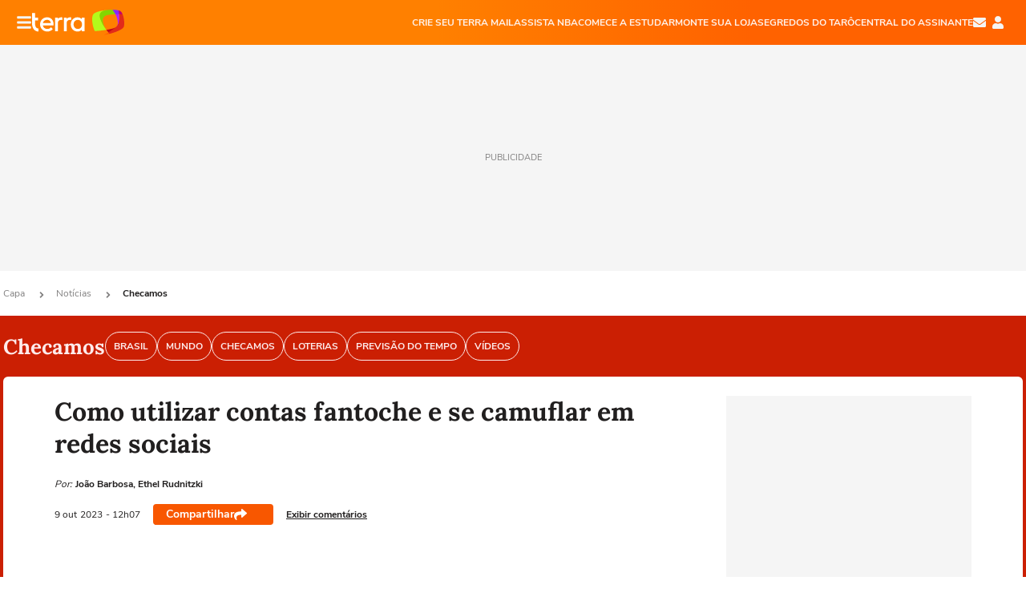

--- FILE ---
content_type: text/html; charset=utf-8
request_url: https://www.terra.com.br/noticias/checamos/como-utilizar-contas-fantoche-e-se-camuflar-em-redes-sociais,722a898934d11f017cc9645e548af445i9bt4sku.html
body_size: 26378
content:
<!DOCTYPE html>




    




    


                                                    
                                                
    



<html lang="pt-BR" data-range="xlarge">
<head>
    <meta charset="utf-8" />
    <meta http-equiv="X-UA-Compatible" content="IE=edge">
    <meta name="description" content="Hoje em dia, o velho ensinamento &#34;não fale com estranhos&#34; vale até para conhecidos. No contexto ..."/>
    <meta name="twitter:card" content="summary_large_image" />
    <meta name="twitter:site" content="@terra" />
    <meta name="twitter:description" content="Hoje em dia, o velho ensinamento &#34;não fale com estranhos&#34; vale até para conhecidos. No contexto ..." />
    <meta name="twitter:dnt" content="on">
    <meta property="article:publisher" content="https://www.facebook.com/TerraBrasil" />
    <meta name="keywords" content="" />
    <meta name="expires" content="never" />
    <meta http-equiv="default-style" content="text/css" />
    <meta name="viewport" content="width=device-width, initial-scale=1.0"/>
    <meta name="theme-color" content="#ff7212">
    <meta name="referrer" content="origin">
    <meta http-equiv="Content-Security-Policy" content="upgrade-insecure-requests">



    <meta property="fb:admins" content="1640032884" />
    <meta property="fb:app_id" content="319227784756907" />
    <meta property="og:site_name" content="Terra" />
    <meta property="og:title" content="Como utilizar contas fantoche e se camuflar em redes sociais" />
    <meta property="og:type" content="article" />
    <meta property="og:url" content="https://www.terra.com.br/noticias/checamos/como-utilizar-contas-fantoche-e-se-camuflar-em-redes-sociais,722a898934d11f017cc9645e548af445i9bt4sku.html" />
    <meta property="og:description" content="Hoje em dia, o velho ensinamento &#34;não fale com estranhos&#34; vale até para conhecidos. No contexto ..." />
    <meta property="og:category" content="Checamos" />
    <meta property="article:author" content="aosfatos">

        <meta name="publishdate" content="20231009150717" />
    
                <meta name="publish-date" content="2023-10-09T12:07:17Z" />
    
                            
    
    <meta property="og:image" content="https://p2.trrsf.com/image/fget/cf/1200/630/middle/images.terra.com/2023/10/09/145373941-captura-de-tela-2023-10-04-as-184501.png"/>
    <meta property="image" content="https://p2.trrsf.com/image/fget/cf/1200/900/middle/images.terra.com/2023/10/09/145373941-captura-de-tela-2023-10-04-as-184501.png">
    <meta property="og:image:width" content="1200"/>
    <meta property="og:image:height" content="630"/>

        <meta name="robots" content="max-image-preview:large">
    
    <title>Como utilizar contas fantoche e se camuflar em redes sociais</title>

    <link rel="image_src" href="https://p2.trrsf.com/image/fget/cf/1200/900/middle/images.terra.com/2023/10/09/145373941-captura-de-tela-2023-10-04-as-184501.png" />
    <link rel="shortcut icon" type="image/x-icon" href="https://www.terra.com.br/globalSTATIC/fe/zaz-mod-t360-icons/svg/logos/terra-favicon-ventana.ico" />
    <link rel="manifest" href="https://www.terra.com.br/manifest-br.json">
    <meta name="apple-mobile-web-app-status-bar-style" content="default" />
<meta name="mobile-web-app-capable" content="yes" />
<link rel="apple-touch-icon" type="image/x-icon" href="https://s1.trrsf.com/fe/zaz-mod-t360-icons/svg/logos/terra-ventana-ios.png" />
<link href="https://s1.trrsf.com/update-1698692222/fe/zaz-mod-t360-icons/svg/logos/terra-ios2048x2732.png" sizes="2048x2732" rel="apple-touch-startup-image" />
<link href="https://s1.trrsf.com/update-1698692222/fe/zaz-mod-t360-icons/svg/logos/terra-ios1668x2224.png" sizes="1668x2224" rel="apple-touch-startup-image" />
<link href="https://s1.trrsf.com/update-1698692222/fe/zaz-mod-t360-icons/svg/logos/terra-ios1536x2048.png" sizes="1536x2048" rel="apple-touch-startup-image" />
<link href="https://s1.trrsf.com/update-1698692222/fe/zaz-mod-t360-icons/svg/logos/terra-ios1125x2436.png" sizes="1125x2436" rel="apple-touch-startup-image" />
<link href="https://s1.trrsf.com/update-1698692222/fe/zaz-mod-t360-icons/svg/logos/terra-ios1242x2208.png" sizes="1242x2208" rel="apple-touch-startup-image" />
<link href="https://s1.trrsf.com/update-1698692222/fe/zaz-mod-t360-icons/svg/logos/terra-ios750x1334.png" sizes="750x1334" rel="apple-touch-startup-image" />
<link href="https://s1.trrsf.com/update-1698692222/fe/zaz-mod-t360-icons/svg/logos/terra-ios640x1136.png" sizes="640x1136" rel="apple-touch-startup-image" />
<link rel="preconnect" href="https://p2.trrsf.com" crossorigin>
<link rel="preconnect" href="https://s1.trrsf.com" crossorigin>

    <link rel="preload" href="https://s1.trrsf.com/fe/zaz-ui-t360/_fonts/nunito-sans-v6-latin-regular.woff" as="font" type="font/woff" crossorigin>
    <link rel="preload" href="https://s1.trrsf.com/fe/zaz-ui-t360/_fonts/nunito-sans-v6-latin-700.woff" as="font" type="font/woff" crossorigin>
    <link rel="preload" href="https://s1.trrsf.com/fe/zaz-ui-t360/_fonts/lora-v20-latin-700.woff" as="font" type="font/woff" crossorigin>
    <link rel="preload" href="https://s1.trrsf.com/fe/zaz-ui-t360/_fonts/nunito-sans-v8-latin-900.woff" as="font" type="font/woff" crossorigin>

    
    
	<link rel="canonical" href="https://www.terra.com.br/noticias/checamos/como-utilizar-contas-fantoche-e-se-camuflar-em-redes-sociais,722a898934d11f017cc9645e548af445i9bt4sku.html" />

    

    



	
	
    

			




    
<!-- INCLUDER -->












            

            

    
    




        <link rel="preload" href="https://p2.trrsf.com/image/fget/cf/774/0/images.terra.com/2023/10/09/145373941-captura-de-tela-2023-10-04-as-184501.png" as="image">

<link rel="preload" href="https://s1.trrsf.com/update-1755264309/fe/zaz-cerebro/prd/scripts/zaz.min.js" as="script">
<link rel="preload" href="https://s1.trrsf.com/update-1764773115/fe/zaz-mod-manager/mod-manager.min.js" as="script">
<style type="text/css" data-includerInjection="https://s1.trrsf.com/update-1731442236/fe/zaz-ui-t360/_css/fonts.min.css" >
@font-face{font-family:'Nunito Sans';font-display:optional;font-style:normal;font-weight:400;src:url(https://s1.trrsf.com/fe/zaz-ui-t360/_fonts/nunito-sans-v6-latin-regular.woff) format("woff"),url(https://s1.trrsf.com/fe/zaz-ui-t360/_fonts/nunito-sans-v6-latin-regular.ttf) format("truetype")}@font-face{font-family:'Nunito Sans';font-display:optional;font-style:normal;font-weight:700;src:url(https://s1.trrsf.com/fe/zaz-ui-t360/_fonts/nunito-sans-v6-latin-700.woff) format("woff"),url(https://s1.trrsf.com/fe/zaz-ui-t360/_fonts/nunito-sans-v6-latin-700.ttf) format("truetype")}@font-face{font-family:'Nunito Sans';font-display:optional;font-style:normal;font-weight:900;src:url(https://s1.trrsf.com/fe/zaz-ui-t360/_fonts/nunito-sans-v8-latin-900.woff) format("woff"),url(https://s1.trrsf.com/fe/zaz-ui-t360/_fonts/nunito-sans-v8-latin-900.ttf) format("truetype")}@font-face{font-family:Lora;font-display:optional;font-style:normal;font-weight:700;src:url(https://s1.trrsf.com/fe/zaz-ui-t360/_fonts/lora-v20-latin-700.woff) format("woff"),url(https://s1.trrsf.com/fe/zaz-ui-t360/_fonts/lora-v20-latin-700.ttf) format("truetype")}@font-face{font-family:'fallback sans-serif';src:local("Arial");ascent-override:101%;descent-override:35%;line-gap-override:0}@font-face{font-family:'fallback serif';src:local("Times New Roman");ascent-override:100%;descent-override:27%;line-gap-override:0}:root{--font-default-sans-serif:'Nunito Sans','fallback sans-serif';--font-default-serif:'Lora','fallback serif'}body,html{font-family:var(--font-default-sans-serif);background-color:var(--body-background-color)}
</style>
<link type="text/css" rel="stylesheet" href="https://s1.trrsf.com/update-1768488324/fe/zaz-ui-t360/_css/context.min.css"  />
<link type="text/css" rel="stylesheet" href="https://s1.trrsf.com/update-1766433321/fe/zaz-mod-t360-icons/_css/essential-solid.min.css"  />
<link type="text/css" rel="stylesheet" href="https://s1.trrsf.com/update-1761919509/fe/zaz-mod-t360-icons/_css/sizes.min.css"  />
<link type="text/css" rel="stylesheet" href="https://s1.trrsf.com/update-1766433321/fe/zaz-mod-t360-icons/_css/essential.min.css"  />
<link type="text/css" rel="stylesheet" href="https://s1.trrsf.com/update-1766433321/fe/zaz-mod-t360-icons/_css/portal-sva-solid.min.css"  />
<link type="text/css" rel="stylesheet" href="https://s1.trrsf.com/update-1767987310/fe/zaz-app-t360-cards/_css/theme-default.min.css"  />
<link type="text/css" rel="stylesheet" href="https://s1.trrsf.com/update-1767019509/fe/zaz-app-t360-navbar/_css/theme-default.min.css"  />
<link type="text/css" rel="stylesheet" href="https://s1.trrsf.com/update-1767706512/fe/zaz-ui-t360-content/_css/context.min.css"  />
<link type="text/css" rel="stylesheet" href="https://s1.trrsf.com/update-1731442128/fe/zaz-ui-t360-content/_css/carousel-list.min.css"  />
<script type="text/javascript" data-includerInjection="https://s1.trrsf.com/update-1755264309/fe/zaz-cerebro/prd/scripts/zaz.scope.min.js">
/*! zaz-cerebro - v1.7.6 - 15/08/2025 -- 1:17pm */
if(!window.zaz&&window.performance&&"function"==typeof window.performance.mark)try{window.performance.mark("ZAZ_CEREBRO_DEFINED")}catch(perfException){window.console&&"object"==typeof window.console&&("function"==typeof window.console.warn?window.console.warn("Error registering performance metric ZAZ_CEREBRO_DEFINED. "+perfException.message):"function"==typeof window.console.log&&window.console.error("[ZaZ Warning] Error registering performance metric ZAZ_CEREBRO_DEFINED. "+perfException.message))}!function(){"use strict";var environment,minified,q,eq,o;window.zaz||(window.zaz=(minified=!1,o={getQueue:function(){return q},getExtQueue:function(){return eq},use:function(fn,scope){return fn.scope=scope,q.push(fn),window.zaz},extend:function(name,fn){eq.push([name,fn])},status:"pre-build",options:{global:{}},version:"1.7.6",notSupported:!(eq=[]),fullyLoaded:!(q=[]),lastRevision:""}),window.zaz.environment=void 0)}();

</script><noscript><!-- behavior layer --></noscript>
<script type="text/javascript" data-includerInjection="https://s1.trrsf.com/update-1755264309/fe/zaz-cerebro/prd/scripts/range.inline.min.js">
/*! zaz-cerebro - v1.7.6 - 15/08/2025 -- 1:17pm */
!function(){"use strict";var zazViewport=window.innerWidth||document.documentElement.clientWidth||document.body.clientWidth,zazObjHTML=document.querySelector("html");zazViewport<768?zazObjHTML.setAttribute("data-range","small"):zazViewport<1024?zazObjHTML.setAttribute("data-range","medium"):zazViewport<1280?zazObjHTML.setAttribute("data-range","large"):1280<=zazViewport&&zazObjHTML.setAttribute("data-range","xlarge")}();

</script><noscript><!-- behavior layer --></noscript>
<script type="text/javascript"  src="https://s1.trrsf.com/update-1768488324/fe/zaz-ui-t360/_js/transition.min.js"></script><noscript>Script = https://s1.trrsf.com/update-1768488324/fe/zaz-ui-t360/_js/transition.min.js</noscript>
<script type="text/javascript" async="async" src="https://pagead2.googlesyndication.com/pagead/js/adsbygoogle.js?client=ca-pub-7059064278943417"></script><noscript>Script = https://pagead2.googlesyndication.com/pagead/js/adsbygoogle.js?client=ca-pub-7059064278943417</noscript>

<!-- // INCLUDER -->

    <!-- METRICS //-->
    <script type="text/javascript">
        var idItemMenu = 'not';
        var tgmKey="br.news.articles";
							        var terra_info_id = "722a898934d11f017cc9645e548af445i9bt4sku";
        var terra_info_service  = "PubCMSTerra";
        var terra_info_type  = "NOT";
        var terra_info_clssfctn = "novo_portal";
        var terra_info_pagetype = "content";
        var terra_stats_dvctype = "web";
        var terra_info_source = "aosfatos";
        var terra_info_author = "joaobarbosa,ethelrudnitzki";
        var terra_info_special_article = false;
                    var terra_info_vendor = "aosfatos";
                var terra_info_sponsored_content = false;
                                                                            
            var terra_source_type = "agencia";
        
                var terra_info_customgroup = "";
        window.terraVersion = 'terra360';

        //Context
        window.trr = {};
        window.trr.contextData = {
            device : "web",
            lang : "pt-br",
            country : "br",
            domain : "terra.com.br",
            channelId : "691d1ae28a49ca39019acf7a9d868fbet2r90i0n",
            vgnID : "722a898934d11f017cc9645e548af445i9bt4sku",
            coverChannelId: "20e07ef2795b2310VgnVCM3000009af154d0RCRD",
            idItemMenu: idItemMenu,
            socialreader : false,
            landingName : "noticias",
            coverTgmkey : "br.homepage.home",
                        menu : {
              id : idItemMenu,
                            media_service : "False"
            },
            liveTicker: {
                idItemMenu: idItemMenu,
                countryLive: "br" //new
            },
            contentPage: {
                    has_comments: true,
                    content_title: "Como utilizar contas fantoche e se camuflar em redes sociais",
                    adv_mediaService : "False",
                    adv_label: "publicidade",
                    open_image: "False",
                    showCover : true,
            },
            contentAdvLabel : "publicidade",
            summary: false
        }

        
        window.info_path = {
            channel: "noticias",
            subchannel: "checamos",
            channeldetail: "",
            breadcrumb: "noticias.checamos"
        };

    </script>
    <noscript><!-- Configurações de métricas --></noscript>

    <script type="text/javascript">
        // Ad Relevant Words
        window.adRelevantWords = ["investigacao", "contra", "usando", "fanaticos", "militante", "seguranca", "investigar", "ambiente", "ataques", "suspeita", "crime", "caixa "]

        var hostNames = {
                "montador": 'montador-54744c6895-p7s9f',
                "croupier": 'montador-54744c6895-p7s9f',
                "includer": 'montador-54744c6895-p7s9f'
        };

        zaz.use(function(pkg){
                                    pkg.context.page.set('menu_contextual', false);
            pkg.context.page.set("country", "br");
            pkg.context.page.set("templateLayout", "content");
            pkg.context.page.set("templateType", "normal");
            pkg.context.page.set("comments","facebook");
            pkg.context.page.set("language", "pt-br");
            pkg.context.page.set("locale", "pt-BR");
            pkg.context.page.set("channel","content");
            pkg.context.page.set("channelPath", "Brasil.noticias.checamos");
            pkg.context.page.set("idItemMenu","not");
            pkg.context.page.set("feedLive","feedLive");
            pkg.context.page.set("countryLive", "br");
            pkg.context.page.set("canonical_url","https://www.terra.com.br/noticias/checamos/como-utilizar-contas-fantoche-e-se-camuflar-em-redes-sociais,722a898934d11f017cc9645e548af445i9bt4sku.html");
            pkg.context.page.set("loadAds",true);
            pkg.context.page.set("landingColor","noticias");
            pkg.context.page.set("abTest", "")
            pkg.context.page.set("paidContent", false);

                        pkg.context.page.set("mediaService", false);
            
            
            

            pkg.context.page.set("adsRefresh","false");
                            pkg.context.page.set("ticker", true);
				                        pkg.context.page.set("tgmkey", {
                'home' : 'br.homepage.home',
                'content' : 'br.news.articles',
                'cabeceira' : 'br.news.articles',
                'video' : 'br.news',
                'rodape' : { 'key': 'br.news.articles', 'area': 'rodape' },
                'gallery' : { 'key': 'br.news.articles', 'area': 'galeria' },
                'end' : { 'key': 'br.news.articles', 'area': 'end' },
                'maisSobre' : { 'key': 'br.news.articles', 'area': 'maissobre' },
                'contentShareSeal' : { 'key': 'br.news.articles', 'area': 'patrocinio' }
            });
            pkg.context.platform.set("type", "web");
            pkg.context.browser.set('agentProfile','modern');
            pkg.context.page.set("channelID", "691d1ae28a49ca39019acf7a9d868fbet2r90i0n");
            pkg.context.page.set("vgnID", "722a898934d11f017cc9645e548af445i9bt4sku");
            pkg.context.publisher.set("detail", "");
            pkg.context.publisher.set("env", "prd");
            pkg.context.publisher.set("id", "v7");
            pkg.context.publisher.set("template", "content");
            pkg.context.publisher.set("version", "1.0.0");
            pkg.context.page.set('showBarraSVA', true);
            pkg.context.page.set("showBarraSVAMob", true);
            pkg.context.page.set('rejectAdS0', true);
            pkg.context.page.set('X-Requested-With', "");
            pkg.context.page.set('hasGallery', false);

            
                                    pkg.context.page.set('datePublished', '2023-10-09T12:07:17-03:00');
            
                        pkg.context.page.set("channelTitle", "Checamos");
                        pkg.context.publisher.set("channelUrl", "https://www.terra.com.br/noticias/checamos/");

            var reject = [];
			reject.push("ad");

            
            pkg.context.page.set('appParams',{
                'app.navBar' : {reject: reject}
            });

            			                                pkg.context.page.set("breadCrumbIDs", ['20e07ef2795b2310VgnVCM3000009af154d0RCRD', '187775b4786b2310VgnVCM3000009af154d0RCRD', '691d1ae28a49ca39019acf7a9d868fbet2r90i0n']);
			        });
    </script>
    <noscript></noscript>
        <script type="application/ld+json">
    {
        "@context": "http://schema.org",
        "@type": "NewsArticle",
        "mainEntityOfPage": {
           "@type": "WebPage",
           "@id": "https://www.terra.com.br/noticias/checamos/como-utilizar-contas-fantoche-e-se-camuflar-em-redes-sociais,722a898934d11f017cc9645e548af445i9bt4sku.html"
	    },
        "headline": "Como utilizar contas fantoche e se camuflar em redes sociais",
        "image": [
            "https://p2.trrsf.com/image/fget/cf/1200/900/middle/images.terra.com/2023/10/09/145373941-captura-de-tela-2023-10-04-as-184501.png",
            "https://p2.trrsf.com/image/fget/cf/1200/1200/middle/images.terra.com/2023/10/09/145373941-captura-de-tela-2023-10-04-as-184501.png",
            "https://p2.trrsf.com/image/fget/cf/1200/1600/middle/images.terra.com/2023/10/09/145373941-captura-de-tela-2023-10-04-as-184501.png"
        ],
                    "datePublished": "2023-10-09T12:07:17-03:00",
        	        	        	                            "dateModified": "2023-10-09T12:07:17-03:00",
                "author": [
                                                                        {
                           "@type": "Person",
                            "name": "João Barbosa, Ethel Rudnitzki",
                            "url": "",
                            "image": ""
                        }
                                                                                ],
        "publisher": {
            "@type": "Organization",
            "name" : "Terra",
            "url" : "https://www.terra.com.br/",
            "logo": {
                "@type": "ImageObject",
                "url": "https://s1.trrsf.com/fe/zaz-mod-t360-icons/svg/logos/terra-4x3-com-borda.png",
                "height": 83,
                "width": 300
            }
        },
                                    "description": "Hoje em dia, o velho ensinamento &#34;não fale com estranhos&#34; vale até para conhecidos. No contexto ..."
    }
    </script>
    
    
    

</head>
<body class="pt-BR " itemscope itemtype="http://schema.org/WebPage">
<!-- NIGHTMODE -->
    <script type="text/javascript">
    window.applyUserTheme = function(t) {
        document.documentElement.setAttribute('color-scheme', t);
        zaz.use(function(pkg){
            pkg.context.page.set('user_theme', t);
        });
    }
        
    function applyTheme () {
        var regexUserThemeCookie = /user_theme=(\w+)/.exec(document.cookie);
        var OSTheme = window.matchMedia('(prefers-color-scheme: dark)');
    
        if (regexUserThemeCookie) {
            switch (regexUserThemeCookie[1]) {
                case 'dark':
                    window.applyUserTheme('dark');
                    break;
                case 'light':
                    window.applyUserTheme('light');
                    break;
                case 'auto':
                    OSTheme.onchange = function(e) {
                        window.applyUserTheme(e.matches ? 'dark' : 'light');
                    }
                    window.applyUserTheme(OSTheme.matches ? 'dark' : 'light');
                    break;
            }
        } else {
            document.documentElement.setAttribute('color-scheme', 'light');
        }
    }

    if(document.prerendering) {
        document.addEventListener("prerenderingchange", function () {
            applyTheme();
        });
    } else {
        applyTheme();
    }

    var regexLoadAds = /load_ads=(\w+)/.exec(document.cookie);
    if(regexLoadAds && regexLoadAds[1] == 'false'){
        window.adsbygoogle = window.adsbygoogle || [];
        window.adsbygoogle.pauseAdRequests = 1;

        var css, style = document.createElement('style');
        var css = '.table-ad, .premium-hide-ad {display: none}';
        style.textContent = css;
        document.head.appendChild(style);

        zaz.use(function(pkg){
            pkg.context.page.set('loadAds', false);
        });
    }

    window.terraPremium = regexLoadAds && regexLoadAds[1] == 'false';
    window.__gamThreadYield = Math.random() >= 0.5;
</script>
<!-- ACCESSIBILITY -->
<ul class="accessibility-block" style="position: absolute; top: -99999px; left: 0;">
        <li><a href="#trr-ctn-general" tabindex="1">Ir ao conteúdo</a></li>
    </ul>
            





<div id="zaz-app-t360-navbar"
     class="zaz-app-t360-navbar  "
     data-active-module=""
     >
    <div class="navbar">
        <header class="navbar__content">
            <div class="navbar__ranges" color-scheme="dark">
                <div class="navbar__left">
                    <div class="navbar__left--menu icon-solid icon-20 icon-color-auto icon-bars"></div>
                    <a href="https://www.terra.com.br" class="navbar__left--logo icon">Página principal</a>
                </div>
                <div class="navbar__right">
                                            
<nav class="navbar__sva">
    
            <ul class="navbar__sva--items">
                                                                                                
                        
                        <li>
                            <a href="https://servicos.terra.com.br/para-voce/terra-mail/?utm_source=portal-terra&utm_medium=espaco-fixo&utm_campaign=header-headerds&utm_content=lp&utm_term=terra-mail-b2c_pos-01&cdConvenio=CVTR00001907" target="_blank" data="{&#39;id&#39;: 423, &#39;parent&#39;: None, &#39;label&#39;: &#39;CRIE SEU TERRA MAIL&#39;, &#39;url&#39;: &#39;https://servicos.terra.com.br/para-voce/terra-mail/?utm_source=portal-terra&amp;utm_medium=espaco-fixo&amp;utm_campaign=header-headerds&amp;utm_content=lp&amp;utm_term=terra-mail-b2c_pos-01&amp;cdConvenio=CVTR00001907&#39;}" rel="noopener">
                                                                CRIE SEU TERRA MAIL
                            </a>
                        </li>
                                                                                                                                    
                        
                        <li>
                            <a href="https://servicos.terra.com.br/para-voce/nba-league-pass/?utm_source=portal-terra&utm_medium=espaco-fixo&utm_campaign=header-headerds&utm_content=lp&utm_term=nba_pos-02&cdConvenio=CVTR00001907" target="_blank" data="{&#39;id&#39;: 419, &#39;parent&#39;: None, &#39;label&#39;: &#39;ASSISTA NBA&#39;, &#39;url&#39;: &#39;https://servicos.terra.com.br/para-voce/nba-league-pass/?utm_source=portal-terra&amp;utm_medium=espaco-fixo&amp;utm_campaign=header-headerds&amp;utm_content=lp&amp;utm_term=nba_pos-02&amp;cdConvenio=CVTR00001907&#39;}" rel="noopener">
                                                                ASSISTA NBA
                            </a>
                        </li>
                                                                                                                                    
                        
                        <li>
                            <a href="https://servicos.terra.com.br/para-voce/cursos-online/?utm_source=portal-terra&utm_medium=espaco-fixo&utm_campaign=header-headerds&utm_content=lp&utm_term=cursos_pos-03&cdConvenio=CVTR00001907" target="_blank" data="{&#39;id&#39;: 421, &#39;parent&#39;: None, &#39;label&#39;: &#39;COMECE A ESTUDAR&#39;, &#39;url&#39;: &#39;https://servicos.terra.com.br/para-voce/cursos-online/?utm_source=portal-terra&amp;utm_medium=espaco-fixo&amp;utm_campaign=header-headerds&amp;utm_content=lp&amp;utm_term=cursos_pos-03&amp;cdConvenio=CVTR00001907&#39;}" rel="noopener">
                                                                COMECE A ESTUDAR
                            </a>
                        </li>
                                                                                                                                    
                        
                        <li>
                            <a href="https://servicos.terra.com.br/para-seu-negocio/loja-virtual/?utm_source=portal-terra&utm_medium=espaco-fixo&utm_campaign=header-headerds&utm_content=lp&utm_term=loja-virtual_pos-04&cdConvenio=CVTR00001907" target="_blank" data="{&#39;id&#39;: 422, &#39;parent&#39;: None, &#39;description&#39;: &#39;&lt;p class=&#34;text&#34;&gt;&amp;nbsp;&lt;/p&gt;\n\n&lt;div id=&#34;professor_prebid-root&#34;&gt;&amp;nbsp;&lt;/div&gt;\n&#39;, &#39;label&#39;: &#39;MONTE SUA LOJA&#39;, &#39;url&#39;: &#39;https://servicos.terra.com.br/para-seu-negocio/loja-virtual/?utm_source=portal-terra&amp;utm_medium=espaco-fixo&amp;utm_campaign=header-headerds&amp;utm_content=lp&amp;utm_term=loja-virtual_pos-04&amp;cdConvenio=CVTR00001907&#39;}" rel="noopener">
                                                                MONTE SUA LOJA
                            </a>
                        </li>
                                                                                                                                    
                        
                        <li>
                            <a href="https://servicos.terra.com.br/para-voce/cursos-online/terra-voce/curso-de-taro/?utm_source=portal-terra&utm_medium=espaco-fixo&utm_campaign=header-headerds&utm_content=lp&utm_term=curso-taro_pos-05&cdConvenio=CVTR00001907" target="_blank" data="{&#39;id&#39;: 2160, &#39;parent&#39;: None, &#39;label&#39;: &#39;SEGREDOS DO TARÔ&#39;, &#39;url&#39;: &#39;https://servicos.terra.com.br/para-voce/cursos-online/terra-voce/curso-de-taro/?utm_source=portal-terra&amp;utm_medium=espaco-fixo&amp;utm_campaign=header-headerds&amp;utm_content=lp&amp;utm_term=curso-taro_pos-05&amp;cdConvenio=CVTR00001907&#39;}" rel="noopener">
                                                                SEGREDOS DO TARÔ
                            </a>
                        </li>
                                                                                                                                    
                        
                        <li>
                            <a href="https://central.terra.com.br/login?next=http://central.terra.com.br/?utm_source=portal-terra&utm_medium=espaco-fixo&utm_campaign=header&utm_content=pg&utm_term=central-do-assinante_pos-06&cdConvenio=CVTR00001907" target="_blank" data="{&#39;id&#39;: 543, &#39;parent&#39;: None, &#39;label&#39;: &#39;Central do Assinante&#39;, &#39;url&#39;: &#39;https://central.terra.com.br/login?next=http://central.terra.com.br/?utm_source=portal-terra&amp;utm_medium=espaco-fixo&amp;utm_campaign=header&amp;utm_content=pg&amp;utm_term=central-do-assinante_pos-06&amp;cdConvenio=CVTR00001907&#39;}" rel="noopener">
                                                                Central do Assinante
                            </a>
                        </li>
                                                        </ul>
    </nav>                    
                    <div class="navbar__right--user-info">
                        <a href="https://mail.terra.com.br/?utm_source=portal-terra&utm_medium=home" rel="noopener" target="_blank" class="navbar__right--mail icon-solid icon-color-auto icon-16 icon-envelope" title="E-mail do Terra">E-mail</a>
                        <div class="navbar__right--user-area navbar__icon-size-auto">
                            <span class="icon-solid icon-color-auto icon-16 icon-user-account" title="Configurações da conta"></span>
                        </div>
                    </div>
                </div>

            </div>

                    </header>

        <div class="navbar__extension">
            
                    </div>

        <div class="navbar-modules-notifications"></div>
    </div>
    <div class="navbar-modules">
        <div class="navbar-modules__shadow"></div>
    </div>
</div>

<article class="article article_noticias   " id="article">
        <div class="table-ad ad-get-size table-ad__fixed-size premium-hide-ad" data-type="AD" data-area-ad="cabeceira" id="header-full-ad-container">
        <div id="header-full-ad" class="table-ad__full"><span class="table-ad__full--label">PUBLICIDADE</span></div>
    </div>
    
    
                
                    <ul class="breadcrumb " itemtype="http://schema.org/BreadcrumbList" itemscope>
                    <li itemprop="itemListElement" itemtype="http://schema.org/ListItem" itemscope>
                            <a itemprop="item" href="https://www.terra.com.br/">
                    <meta itemprop="name" content="Capa">
                    <meta itemprop="position" content="1">
                    Capa
                </a>
                                    <span class="icon icon-solid icon-12 icon-angle-right"></span>
                    </li>
                            <li itemprop="itemListElement" itemtype="http://schema.org/ListItem" itemscope>
                            <a itemprop="item" href="https://www.terra.com.br/noticias/">
                    <meta itemprop="name" content="Notícias">
                    <meta itemprop="position" content="2">
                    Notícias
                </a>
                                    <span class="icon icon-solid icon-12 icon-angle-right"></span>
                    </li>
                            <li itemprop="itemListElement" itemtype="http://schema.org/ListItem" itemscope>
                            <a itemprop="item" href="https://www.terra.com.br/noticias/checamos/">
                    <meta itemprop="name" content="Checamos">
                    <meta itemprop="position" content="3">
                    Checamos
                </a>
                                </li>
            </ul>    
                
<div itemprop="image" itemscope itemtype="https://schema.org/ImageObject">
    <meta itemprop="representativeOfPage" content="true">
    <meta itemprop="url" content="https://p2.trrsf.com/image/fget/cf/800/450/middle/images.terra.com/2023/10/09/145373941-captura-de-tela-2023-10-04-as-184501.png">
    <meta itemprop="width" content="800">
    <meta itemprop="height" content="450">
</div>

<div class="article__header ">
    <div class="article__header__background--first bg-color-noticias "></div>
                    





<div class="app-t360-table__header-exclusive  ">
    <div class="app-t360-table__header-exclusive__container">
                        <h3 class="app-t360-table__header-exclusive__title color-secondary-noticias has-menu">Checamos</h3>
            </div>

    <div class="header-items">
                        
                
                        <div id="items-wrapper" class="app-t360-table__header-exclusive__menu-wrapper  metrics-menu-aberto">
    <ul class="app-t360-table__header-exclusive__menu  color-secondary-noticias">
        
                                                                                        
            <li class="app-t360-table__header-exclusive__menu__item">
                <a href="https://www.terra.com.br/noticias/brasil/" data-event-label="Brasil" class=" color-secondary-noticias" target="_top" >
                                            <span>Brasil</span>
                                    </a>
            </li>
                                                                                        
            <li class="app-t360-table__header-exclusive__menu__item">
                <a href="https://www.terra.com.br/noticias/mundo/" data-event-label="Mundo" class=" color-secondary-noticias" target="_top" >
                                            <span>Mundo</span>
                                    </a>
            </li>
                                                                                        
            <li class="app-t360-table__header-exclusive__menu__item">
                <a href="https://www.terra.com.br/noticias/checamos/" data-event-label="Checamos" class=" color-secondary-noticias" target="_top" >
                                            <span>Checamos</span>
                                    </a>
            </li>
                                                                                        
            <li class="app-t360-table__header-exclusive__menu__item">
                <a href="https://www.terra.com.br/noticias/loterias/" data-event-label="Loterias" class=" color-secondary-noticias" target="_top" >
                                            <span>Loterias</span>
                                    </a>
            </li>
                                                                                        
            <li class="app-t360-table__header-exclusive__menu__item">
                <a href="https://www.terra.com.br/noticias/previsao-do-tempo/" data-event-label="Previsão do Tempo" class=" color-secondary-noticias" target="_top" >
                                            <span>Previsão do Tempo</span>
                                    </a>
            </li>
                                                                                        
            <li class="app-t360-table__header-exclusive__menu__item">
                <a href="https://www.terra.com.br/noticias/videos/" data-event-label="Vídeos" class=" color-secondary-noticias" target="_top" >
                                            <span>Vídeos</span>
                                    </a>
            </li>
            </ul>

    </div>            </div>

    </div>    </div>    
    
    
    
            <div class="article__content-wrapper">
    <div class="article__content">
        <!-- COLUNA DA ESQUERDA -->
        <div class="article__content--left">
            <div class="article__header__content">
                                                                                                                                                            <div class="article__header__content__background article__header__content__background--left bg-color-noticias "></div>
                <div class="article__header__content__background article__header__content__background--right bg-color-noticias "></div>
                <div class="article__header__content--left ">
                    <div class="article__header__headline" itemprop="headline">
                                                <h1>Como utilizar contas fantoche e se camuflar em redes sociais</h1>
                                            </div>

                    
                    
                         
<div class="article__header__author-wrapper " itemprop="author" itemscope itemtype="http://schema.org/Person">
    <ul class="article__header__author">
                                                                        <li class="article__header__author__item">
                                                <span class="article__header__author__item__is-partner ">Por:</span>
                                                                                    <span class="article__header__author__item__name" itemprop="name">João Barbosa, Ethel Rudnitzki</span>
                                                                        </li>
                                                        </ul>
</div>
                    <div class="article__header__info">
                                                                                                    <meta itemprop="datePublished" content="2023-10-09T12:07:17-03:00">

                                                                                                                                                <meta itemprop="dateModified" content="2023-10-09T12:07:17-03:00"/>
                                                <div class="article__header__info__datetime">
                                                                                                                                                                                                                
                                                                        
                                                                                                        
                                <!--// sem foto nao mobile //-->
                                <div class="date">
                                    <span class="day-month">9 out</span>
                                    <span class="year">2023</span>
                                    <span class="time"> - 12h07</span>
                                </div>

                                                                                                                                                        </div>
                        <div class="t360-sharebar__wrapper">
                            <div class="t360-sharebar">
                                <span>Compartilhar</span>
                                <span class="icon icon-16 icon-share icon-color-white"></span>
                            </div>
                        </div>

                                                    <div class="article__header__info__comments">
                                <a href="#social-comments"><span>Exibir comentários</span></a>
                            </div>
                                            </div>

                </div>
                                                                                <div class="article__header__content--audima ">
                    <div class="article__header__content--audima__widget" id="audimaWidget"></div>
                                        <div class="article__header__content--audima__ad" id="ad-audima"></div>
                                    </div>
            </div>
                        <!-- CONTEUDO DO ARTIGO -->
            <div class="article__content--body article__content--internal ">
                
                <p class="text">Hoje em dia, o velho ensinamento "n&atilde;o fale com estranhos" vale at&eacute; para conhecidos. No contexto das redes sociais, nunca se sabe quem est&aacute; do outro lado da timeline &mdash; ou do zap. Esquemas em que golpistas se passam por familiares ou amigos para pedir dinheiro ou vender falsos produtos t&ecirc;m se tornado cada vez mais comuns e mais convincentes, principalmente com o <a href="https://oglobo.globo.com/economia/tecnologia/noticia/2023/05/alo-pai-golpistas-usam-inteligencia-artificial-para-clonar-vozes-e-pedir-dinheiro-veja-como-se-proteger.ghtml" rel="nofollow" target="_blank">avan&ccedil;o de tecnologias de intelig&ecirc;ncia artificial generativa</a>.</p><p class="text">Mas se para evitar cair nessas armadilhas basta seguir o conselho materno, para desvendar golpes ou conduzir outros tipos de investiga&ccedil;&atilde;o digital &eacute; necess&aacute;rio assumir o anonimato e mergulhar no desconhecido.</p>
<div class="related-news">
<span class="related-news__title">Not&iacute;cias relacionadas</span>
<div class="related-news__list" data-area="related-content-inread" itemscope="" itemtype="http://schema.org/WebPage">
<a class="related-news__item related-news__link related-news__item-3" data-reason="ga" data-size="card-related-inread" data-source-name="Estad&atilde;o Conte&uacute;do" data-source-types="SRC" data-type="N" href="https://www.terra.com.br/noticias/checamos/receita-nao-aumentou-monitoramento-do-pix-em-2026-video-usa-materia-antiga-do-jn,35269a0de481141eae56211f2d73dbbb84rdql2c.html" id="35269a0de481141eae56211f2d73dbbb84rdql2c" itemprop="relatedLink" title="Receita n&atilde;o aumentou monitoramento do Pix em 2026; v&iacute;deo usa mat&eacute;ria antiga do JN">
<img alt="Captura de tela da postagem verificada Foto: Reprodu&ccedil;&atilde;o/Instagram / Estad&atilde;o" class="related-news__item--image related-news__item-3--image" height="101" src="https://p2.trrsf.com/image/fget/cf/201/101/smart/images.terra.com/2026/01/15/1651818314-svk5nr7iozeyxmug72vfxdtt4u.png" srcset="https://p2.trrsf.com/image/fget/cf/402/202/smart/images.terra.com/2026/01/15/1651818314-svk5nr7iozeyxmug72vfxdtt4u.png 2x" width="201"/>
<h6 class="related-news__item--text related-news__item--text-3">Receita n&atilde;o aumentou monitoramento do Pix em 2026; v&iacute;deo usa mat&eacute;ria antiga do JN</h6>
</a>
<a class="related-news__item related-news__link related-news__item-3" data-reason="ga" data-size="card-related-inread" data-source-name="Estad&atilde;o Conte&uacute;do" data-source-types="SRC" data-type="N" href="https://www.terra.com.br/noticias/checamos/nao-ha-registro-de-que-navio-hospital-chines-tenha-oferecido-atendimento-medico-a-populacao-no-rio,ce6a52adfa1f4b907f707259af3bdc1frnk8zwfg.html" id="ce6a52adfa1f4b907f707259af3bdc1frnk8zwfg" itemprop="relatedLink" title="N&atilde;o h&aacute; registro de que navio hospital chin&ecirc;s tenha oferecido atendimento m&eacute;dico &agrave; popula&ccedil;&atilde;o no Rio">
<img alt="N&atilde;o h&aacute; registro de que navio-hospital chin&ecirc;s tenha oferecido atendimento m&eacute;dico &agrave; popula&ccedil;&atilde;o no Rio Foto: Reprodu&ccedil;&atilde;o/Redes Sociais / Estad&atilde;o" class="related-news__item--image related-news__item-3--image" height="101" src="https://p2.trrsf.com/image/fget/cf/201/101/smart/images.terra.com/2026/01/15/857196268-srrxpvyrl5he3bm5qaikp77lia.png" srcset="https://p2.trrsf.com/image/fget/cf/402/202/smart/images.terra.com/2026/01/15/857196268-srrxpvyrl5he3bm5qaikp77lia.png 2x" width="201"/>
<h6 class="related-news__item--text related-news__item--text-3">N&atilde;o h&aacute; registro de que navio hospital chin&ecirc;s tenha oferecido atendimento m&eacute;dico &agrave; popula&ccedil;&atilde;o no Rio</h6>
</a>
<a class="related-news__item related-news__link related-news__item-3" data-reason="ga" data-size="card-related-inread" data-source-name="Estad&atilde;o Conte&uacute;do" data-source-types="SRC" data-type="N" href="https://www.terra.com.br/noticias/checamos/radares-que-medem-velocidade-media-nao-aplicam-multas-no-brasil-ao-contrario-do-que-diz-video,4182c804415ca19e3f2edf793d9c070ada9tr5gj.html" id="4182c804415ca19e3f2edf793d9c070ada9tr5gj" itemprop="relatedLink" title="Radares que medem velocidade m&eacute;dia n&atilde;o aplicam multas no Brasil, ao contr&aacute;rio do que diz v&iacute;deo">
<img alt="Os radares citados no v&iacute;deo ainda n&atilde;o foram regulamentados no Brasil. Foto: Reprodu&ccedil;&atilde;o/Facebook / Estad&atilde;o" class="related-news__item--image related-news__item-3--image" height="101" src="https://p2.trrsf.com/image/fget/cf/201/101/smart/images.terra.com/2026/01/16/1276304828-e2lpxdygfbhqdj2nfnzmw4l4mu.png" srcset="https://p2.trrsf.com/image/fget/cf/402/202/smart/images.terra.com/2026/01/16/1276304828-e2lpxdygfbhqdj2nfnzmw4l4mu.png 2x" width="201"/>
<h6 class="related-news__item--text related-news__item--text-3">Radares que medem velocidade m&eacute;dia n&atilde;o aplicam multas no Brasil, ao contr&aacute;rio do que diz v&iacute;deo</h6>
</a>
</div>
</div><div class="ad-video-inread" id="ad-video-inread"></div><p class="text">Foi assim que, no final de setembro, <strong>Aos Fatos</strong> p&ocirc;de revelar um esquema de venda de <a href="https://www.aosfatos.org/noticias/fraude-cartoes-de-vacinacao-sus/" rel="nofollow" target="_blank">falsos certificados de imuniza&ccedil;&atilde;o</a> em grupos antivacina no Telegram. A investiga&ccedil;&atilde;o resultou em uma <a href="https://www.aosfatos.org/bipe/agu-acao-telegram-fraude-cartoes-de-vacina/" rel="nofollow" target="_blank">a&ccedil;&atilde;o judicial</a> movida pela AGU (Advocacia-Geral da Uni&atilde;o) contra a plataforma.</p><p class="text">Durante a apura&ccedil;&atilde;o, os rep&oacute;rteres se infiltraram nas comunidades e interagiram com os golpistas usando contas fantoche &mdash; ou "sock puppets", no termo em ingl&ecirc;s usado por investigadores de Osint.</p><p class="text">Controlados pelos investigadores, esses perfis escondem seus dados e sua identidade e servem como um disfarce digital. Os fantoches podem inclusive assumir uma personalidade pr&oacute;pria a servi&ccedil;o da investiga&ccedil;&atilde;o: podem ser patriotas fan&aacute;ticos, pais preocupados com uma suposta "doutrina&ccedil;&atilde;o escolar", ou, no caso da reportagem do <strong>Aos Fatos</strong>, uma militante antivacina em busca de um certificado falso de imuniza&ccedil;&atilde;o por conta de uma viagem.</p><blockquote>
<p class="text"><a href="https://mailchi.mp/aosfatos/aosfatos-form-190723" rel="nofollow" target="_blank">Assine j&aacute;</a> a newsletter do <em>Radar</em> <strong>Aos Fatos</strong> e receba a cada quinze dias t&eacute;cnicas de investiga&ccedil;&atilde;o com dados abertos.</p>
</blockquote><p class="text">A estrat&eacute;gia faz parte de um conjunto de processos chamado de OPSEC &mdash; sigla em ingl&ecirc;s para Seguran&ccedil;a Operacional &mdash;, que &eacute; relevante para tr&ecirc;s aspectos das investiga&ccedil;&otilde;es com dados abertos:</p><p class="text"><strong><a rel="nofollow" target="_blank"></a>A possibilidade de investigar um universo restrito</strong></p><p class="text">O exemplo mais &oacute;bvio desses espa&ccedil;os s&atilde;o grupos de redes sociais ou aplicativos de mensagem fechados. &Eacute; muito dif&iacute;cil imaginar que comunidades antivacina, por exemplo, permitiriam o ingresso de jornalistas ou tentariam vender a eles certificados falsos de imuniza&ccedil;&atilde;o.</p><p class="text">Tamb&eacute;m se encaixam nessa categoria redes sociais que restringem o acesso a suas APIs (tema da <a href="https://mailchi.mp/aosfatos/64-radar" rel="nofollow" target="_blank">edi&ccedil;&atilde;o #64</a> desta newsletter). S&oacute; &eacute; poss&iacute;vel obter dados dessas plataformas se voc&ecirc; for um usu&aacute;rio delas.</p><p class="text">Al&eacute;m disso, para ver al&eacute;m dos jardins murados das redes &eacute; preciso cavar t&uacute;neis por baixo deles &mdash; algo que a maioria das as empresas pro&iacute;be nos termos de uso, mas que a depender da situa&ccedil;&atilde;o &eacute; tolerado sob vistas grossas.</p><p class="text">Para coletar informa&ccedil;&otilde;es de um grande n&uacute;mero de perfis, por exemplo, &eacute; nececss&aacute;rio colocar contas para acessar diversas p&aacute;ginas por dia. Esse comportamento muitas vezes &eacute; interpretado pela modera&ccedil;&atilde;o de conte&uacute;do como inaut&ecirc;ntico, o que leva &agrave; exclus&atilde;o do perfil. Da&iacute; a necessidade de n&atilde;o apenas uma, mas diversas contas fantoche em algumas situa&ccedil;&otilde;es.</p><p class="text"><strong><a rel="nofollow" target="_blank"></a>A integridade e confiabilidade dos dados coletados</strong></p><p class="text">Tal qual o personagem do <a href="https://g1.globo.com/fantastico/podcast/isso-e-fantastico/noticia/2023/08/20/fantastico-50-anos-eduardo-faustini-o-reporter-secreto-do-show-da-vida.ghtml" rel="nofollow" target="_blank">Rep&oacute;rter Secreto</a> do Fant&aacute;stico permitia no mundo f&iacute;sico, as contas fantoche d&atilde;o a possibilidade de que investigadores online observem e registrem o ambiente sem que sejam percebidos ou causem perturba&ccedil;&atilde;o.</p><p class="text">Isso serve tanto para flagrar conversas criminosas quanto para observar o funcionamento de algoritmos de recomenda&ccedil;&atilde;o de conte&uacute;do das plataformas para diferentes perfis. Isso, por exemplo, n&atilde;o poderia ser feito com o uso da conta pessoal do investigador, provavelmente j&aacute; contaminada por recomenda&ccedil;&otilde;es personalizadas.</p><p class="text"><strong><a rel="nofollow" target="_blank"></a>Seguran&ccedil;a dos investigadores</strong></p><p class="text">O disfarce impede que dados pessoais e sens&iacute;veis dos rep&oacute;rteres sejam expostos, evitando poss&iacute;veis ass&eacute;dios e ataques decorrentes da investiga&ccedil;&atilde;o.</p><p class="text">Isso vale mesmo quando n&atilde;o for preciso interagir com o investigado ou entrar em grupos restritos, uma vez que sua identidade pode ser exposta pelo pr&oacute;prio algoritmo da plataforma. Por exemplo, se voc&ecirc; acessar muitas vezes o perfil de um indiv&iacute;duo que quer investigar, pode ser que ele receba uma sugest&atilde;o para te adicionar na rede social.</p><p class="text">&Eacute; importante ressaltar, no entanto, que a necessidade de preservar a identidade pessoal n&atilde;o se aplica apenas ao investigador: tamb&eacute;m &eacute; importante evitar expor dados sens&iacute;veis de outros usu&aacute;rios ou informa&ccedil;&otilde;es sobre comunidades que prefiram se manter em sigilo. Essa pode ser uma maneira, inclusive, de evitar que determinados grupos ou indiv&iacute;duos ganhem notoriedade.</p><p class="text">No caso de suspeita de crime, as informa&ccedil;&otilde;es devem ser compartilhadas com as autoridades competentes.</p><p class="text"><a href="https://mailchi.mp/aosfatos/62-radar" rel="nofollow" target="_blank">Lembrem-se</a>: usamos disfarces para investigar, n&atilde;o para obter vantagem. Somos os estranhos com quem voc&ecirc; pode conversar.</p><p class="text">Voc&ecirc; sabia que pode limitar suas buscas no Google por data de publica&ccedil;&atilde;o e por idioma? Para isso, basta clicar no bot&atilde;o "Ferramentas", logo abaixo da caixa de texto do buscador.</p><ul>
<li>&Eacute; poss&iacute;vel determinar que a pesquisa exiba apenas resultados publicados na &uacute;ltima hora, dia, semana, m&ecirc;s, ano ou em qualquer intervalo de tempo desejado;</li>
<li>Tamb&eacute;m &eacute; permitido filtrar os resultados por publica&ccedil;&otilde;es somente em portugu&ecirc;s ou em qualquer idioma;</li>
<li>A filtragem tamb&eacute;m permite selecionar entre "todos os resultados" relacionados &agrave; busca ou apenas aqueles "ao p&eacute; da letra" &mdash; ou seja, que tenham as exatas palavras e termos buscados;</li>
<li>A pesquisa literal tamb&eacute;m pode ser feita colocando a frase ou termo desejado entre aspas;</li>
<li>Essa dica &eacute; &uacute;til quando voc&ecirc; sabe a express&atilde;o exata usada no link que procura, como o t&iacute;tulo de um livro ou filme, ou nome de uma pessoa.</li>
</ul><p class="text">Combine todos esses filtros e voc&ecirc; ter&aacute; resultados muito mais assertivos.</p>
<style type="text/css">
    html[data-range='xlarge'] figure picture img.img-61ce26b922ad28120f221bf27a58a2adlz7oc9m7 {
        width: 774px;
        height: 151px;
    }

                
    html[data-range='large'] figure picture img.img-61ce26b922ad28120f221bf27a58a2adlz7oc9m7 {
        width: 548px;
        height: 107px;
    }

                
    html[data-range='small'] figure picture img.img-61ce26b922ad28120f221bf27a58a2adlz7oc9m7,
    html[data-range='medium'] figure picture img.img-61ce26b922ad28120f221bf27a58a2adlz7oc9m7 {
        width: 564px;
        height: 110px;
    }

    html[data-range='small'] .article__image-embed,
    html[data-range='medium'] .article__image-embed {
        width: 564px;
        margin: 0 auto 30px;
    }
</style>
<div class="article__image-embed " id="image_61ce26b922ad28120f221bf27a58a2adlz7oc9m7">
<figure itemprop="associatedMedia image" itemscope="" itemtype="http://schema.org/ImageObject">
<meta content="true" itemprop="representativeOfPage"/>
<meta content="//p2.trrsf.com/image/fget/cf/940/0/images.terra.com/2023/10/09/145373941-captura-de-tela-2023-10-04-as-184501.png" itemprop="url"/>
<meta content="800" itemprop="width"/>
<meta content="800" itemprop="height"/>
<picture>
<img alt="Bot&atilde;o 'Ferramentas' possibilita filtrar buscas no Google" class="img-61ce26b922ad28120f221bf27a58a2adlz7oc9m7" height="151" src="//p2.trrsf.com/image/fget/cf/774/0/images.terra.com/2023/10/09/145373941-captura-de-tela-2023-10-04-as-184501.png" srcset="//p2.trrsf.com/image/fget/cf/1548/0/images.terra.com/2023/10/09/145373941-captura-de-tela-2023-10-04-as-184501.png 2x" title="Bot&atilde;o 'Ferramentas' possibilita filtrar buscas no Google" width="774"/>
</picture>
<figcaption>
<div class="article__image-embed--info">
<div class="article__image-embed--info__caption" itemprop="caption">Bot&atilde;o 'Ferramentas' possibilita filtrar buscas no Google</div>
<small class="article__image-embed--info__copyright" itemprop="copyrightHolder">Foto: Aos Fatos</small>
</div>
</figcaption>
</figure>
</div><span><span>Ferramentas.</span> Bot&atilde;o possibilita filtrar buscas no Google (Reprodu&ccedil;&atilde;o)</span><h4>📖 FONTES ABERTAS</h4><p class="text">Ainda que dados abertos e informa&ccedil;&otilde;es p&uacute;blicas sejam sin&ocirc;nimos, nem tudo que &eacute; do setor p&uacute;blico est&aacute; acess&iacute;vel a todos.</p><p class="text">Para facilitar esse processo, a ag&ecirc;ncia Fiquem Sabendo realiza sistematicamente pedidos de acesso &agrave; informa&ccedil;&atilde;o e envia as respostas aos inscritos na <a href="https://fiquemsabendo.substack.com/." rel="nofollow" target="_blank">newsletter Don't LAI to Me!</a>. O conte&uacute;do pode ser bastante &uacute;til tanto para investigadores Osint como para cidad&atilde;os.</p>

                                                
                
                            </div>

                        <div class="article__content--credit article__content--internal">
                                                                    
                                    <span class="article__content--credit__source"><img width="80" height="30" src="https://p2.trrsf.com/image/fget/sc/80/30/images.terra.com/2022/03/18/logo_af_80x30-rl2cobisrhie.png" alt="Aos Fatos" loading="lazy" decoding="async" /></span>
                                            </div>
            
            <div class="t360-sharebar__wrapper">
                <div class="t360-sharebar">
                    <span>Compartilhar</span>
                    <span class="icon icon-16 icon-share icon-color-white"></span>
                </div>
            </div>

            

    <div class="t360-tags">
        <span class="t360-tags__text">TAGS</span>
        <div class="t360-tags__list">
                            <a class="color-noticias t360-tags__list--items" href="https://www.terra.com.br/noticias/checamos/">Checamos</a>
                            <a class="color-noticias t360-tags__list--items" href="https://www.terra.com.br/noticias/">Notícias</a>
                    </div>
    </div>

                                                                                                
                        <div id="article-sign-notifications-container" class="article__content--internal noticias"></div>
        </div>

                                    <!-- COLUNA DA DIREITA -->
                                <div class="article__content--right premium-hide-ad" id="column-right-ads">
                                        <div class="article__content--right__floating">
                        <div class="card-ad card-ad-auto show" id="ad-container-s1" data-area-ad="1">
                                                        <div class="card-ad__content" id="ad-content-s1"></div>
                            <span class="card-ad__title">Publicidade</span>                        </div>
                    </div>
                                    </div>
                                <!--// COLUNA DA DIREITA -->
                    
    </div>
</div>
    </article>
                
        
                                                                
            
                
    <div itemprop="video" itemscope itemtype="http://schema.org/VideoObject" id="related-videos" class="related-videos bg-color-noticias  ">
        <meta itemprop="duration" content="P0D"/>
        <meta itemprop="thumbnailUrl" content="https://p1.trrsf.com.br/image/fget/cf/648/0/images.terra.com/2026/01/21/ciclistas-1-vey4iqbwyzc2.jpg" />
        <meta itemprop="name" content="Vídeo mostra ciclistas encontrados vivos em reencontro com familiares após seis dias"/>
        <meta itemprop="uploadDate" content="2026-01-21T11:20:23"/>
        <meta itemprop="embedURL" content="https://www.terra.com.br/noticias/brasil/cidades/videos/video-mostra-ciclistas-encontrados-vivos-em-reencontro-com-familiares-apos-seis-dias,45f12229cbd4340a3c8c4caebba90eafwl6i3p90.html" />

        <div class="related-videos__content ">
            <div class="related-videos__content--left">
                <h5 class="related-videos__title color-secondary-noticias">Confira também:</h5>                
                                
                                    <div id="player-embed-45f12229cbd4340a3c8c4caebba90eafwl6i3p90" class="player-embed related-videos__content--left--video" data-id="45f12229cbd4340a3c8c4caebba90eafwl6i3p90">
                        <img loading="lazy" decoding="async" width="648" height="364" src="https://p1.trrsf.com.br/image/fget/cf/648/364/images.terra.com/2026/01/21/ciclistas-1-vey4iqbwyzc2.jpg" alt="Vídeo mostra ciclistas encontrados vivos em reencontro com familiares após seis dias">
                    </div>
                                        <a href="https://www.terra.com.br/noticias/brasil/cidades/" class="related-videos__content--left--cartola color-secondary-noticias">Cidades</a>
                                        <a href="https://www.terra.com.br/noticias/brasil/cidades/videos/video-mostra-ciclistas-encontrados-vivos-em-reencontro-com-familiares-apos-seis-dias,45f12229cbd4340a3c8c4caebba90eafwl6i3p90.html" class="related-videos__content--left--title color-secondary-noticias"><span itemprop="description">Vídeo mostra ciclistas encontrados vivos em reencontro com familiares após seis dias</span></a>
                            </div>
            <div class="related-videos__content--right premium-hide-ad">
                                <div class="card-ad card-ad-rect" id="ad-container-related-video" data-area-ad="maissobre" data-area-type="stick">
                                        <div class="card-ad__content" id="ad-related-video"></div>
                    <span class="card-ad__title">Publicidade</span>                </div>
                            </div>
        </div>
    </div>

                    <div class="t360-vivo-space table-range-flex" id="vivoSpace">
    
</div>            
            <div id="sva-table-container">
            <div class="table-news table-range-flex special-coverage zaz-app-t360-sva-table table-base" data-area="SVA-TABLE" data-type="TABLE-APP" id="table-app-t360-sva-table"
    data-id="table-app-t360-sva-table" data-app-name="app.t360.svaTable" data-app-data='{"name":"app.t360.svaTable"}'>
    <div class="t360-sva-table-cards table-base__skeleton">
        <div class="content table-base__skeleton--group">
            <div class="t360-sva-table-cards__highlights">
                <h2 class="t360-sva-table-cards__title">Conheça nossos produtos</h2>
                <div class="highlights">
                    <div class="t360-sva-table-cards__highlights__indicators points"></div>
                    <div class="icon t360-sva-table-cards__wrapper__high__arrow-prev arrow arrow-prev arrow-disable">
                        <span class="icon-solid icon-color-default icon-24 icon-chevron-left"></span>
                    </div>
                    <div class="icon t360-sva-table-cards__wrapper__high__arrow-next arrow arrow-next">
                        <span class="icon-solid icon-color-default icon-24 icon-chevron-right"></span>
                    </div>
                    <div class="wrapper">
                        <div class="t360-sva-table-cards__highlights__list table-base__skeleton--card"></div>
                    </div>
                </div>
            </div>

            <div class="content-carousel">
                <div class="categories">
                    <div class="t360-sva-table-cards__categories"></div>
                </div>
                <div class="t360-sva-table-cards__nav">
                    <span class="t360-sva-table-cards__arrow-prev icon-solid icon-color-default icon-24 icon-chevron-left arrow-disable"></span>
                    <span class="t360-sva-table-cards__arrow-next icon-solid icon-color-default icon-24 icon-chevron-right"></span>
                </div>
                <div class="t360-sva-table-cards__wrapper">
                    <ul class="t360-sva-table-cards__wrapper__list table-base__content">
<li class="t360-sva-table-cards__wrapper__list__item table-base__skeleton--card">
</li>
<li class="t360-sva-table-cards__wrapper__list__item table-base__skeleton--card">
</li>
<li class="t360-sva-table-cards__wrapper__list__item table-base__skeleton--card">
</li>
<li class="t360-sva-table-cards__wrapper__list__item table-base__skeleton--card">
</li>
<li class="t360-sva-table-cards__wrapper__list__item table-base__skeleton--card">
</li>
<li class="t360-sva-table-cards__wrapper__list__item table-base__skeleton--card">
</li>
<li class="t360-sva-table-cards__wrapper__list__item table-base__skeleton--card">
</li>
<li class="t360-sva-table-cards__wrapper__list__item table-base__skeleton--card">
</li>
<li class="t360-sva-table-cards__wrapper__list__item table-base__skeleton--card">
</li>
<li class="t360-sva-table-cards__wrapper__list__item table-base__skeleton--card">
</li>
<li class="t360-sva-table-cards__wrapper__list__item table-base__skeleton--card">
</li>
<li class="t360-sva-table-cards__wrapper__list__item table-base__skeleton--card">
</li>                    </ul>
                </div>
            </div>
        </div>
    </div>
</div>

<style>
    .zaz-app-t360-sva-table {
        min-height: 695px;
        overflow: hidden;
    }

    .table-base__skeleton .wrapper {
        overflow: hidden;
    }

    .table-base__skeleton .categories {
        min-height: 34px;
    }

    .t360-sva-table-cards__highlights .table-base__skeleton--card {
        height: 203px;
    }

    .t360-sva-table-cards__highlights .table-base__skeleton--card::before {
        height: 203px;
    }

    .t360-sva-table-cards__wrapper__list.table-base__content {
        max-width: 812px;
        overflow: auto;
    }

    .t360-sva-table-cards__wrapper__list.table-base__content .table-base__skeleton--card {
        min-width: 257px;
        height: 348px;
        margin: 0 10px 2px 0;
    }

    .t360-sva-table-cards__wrapper__list.table-base__content .table-base__skeleton--card::before {
        height: 348px;
    }

    @media screen and (min-width:664px){
        .zaz-app-t360-sva-table {
            min-height: 386px;
        }

        .t360-sva-table-cards__highlights .table-base__skeleton--card {
            height: 268px;
        }

        .t360-sva-table-cards__highlights .table-base__skeleton--card::before {
            height: 268px;
        }

        .table-base__skeleton .wrapper {
            width: 441px;
        }

        .t360-sva-table-cards__highlights .table-base__skeleton--card {
            width: 439px;
        }
        
        .t360-sva-table-cards__wrapper__list.table-base__content {
            max-width: 812px;
            overflow: unset;
        }

        .t360-sva-table-cards__wrapper__list.table-base__content .table-base__skeleton--card {
            height: 268px;
        }

        .t360-sva-table-cards__wrapper__list.table-base__content .table-base__skeleton--card::before {
            height: 268px;
        }
    }
</style>
        </div>
    
            




    
    
            <div class="table-news app-t360-user-table table-range-flex" data-type="NEWS" data-area-ad="3" data-area="USER-TABLE" data-position="3" id="table-app-t360-landing-table" data-id="1649793" data-app-name="app.t360.userTable" data-type-ad="STICK" data-path="user-table">
            <div class="table-base__header">
            <span class="table-base__header--title">Seu Terra</span>
        </div>
        <div class="table-base__skeleton">
                            <div class="table-base__skeleton--group">
                    <div class="table-base__skeleton--card"><hr></div>
                    <div class="table-base__skeleton--card"><hr></div>
                    <div class="table-base__skeleton--card"><hr></div>
                    <div class="table-base__skeleton--card"><hr></div>
                </div>
                <div class="table-base__skeleton--group">
                    <div class="table-base__skeleton--card"><hr></div>
                    <div class="table-base__skeleton--card"><hr></div>
                    <div class="table-base__skeleton--card"><hr></div>
                    <div class="table-base__skeleton--card"><hr></div>
                </div>
                <div class="table-base__skeleton--group">
                    <div class="table-base__skeleton--card table-base__skeleton--card-small"><hr></div>
                    <div class="table-base__skeleton--card table-base__skeleton--card-small"><hr></div>
                    <div class="table-base__skeleton--card table-base__skeleton--card-small"><hr></div>
                    <div class="table-base__skeleton--card table-base__skeleton--card-small"><hr></div>
                </div>
                    </div>
    </div>    
            
<div class="t360-related-content taboola table-range-flex table-base premium-hide-ad" style="margin-top: 24px;" data-area="TABOOLA">
    <div class="t360-taboola__header">
        <span class="t360-taboola__header--title">Recomendado por Taboola</span>
    </div>
    <div id="taboola-below-article-thumbnails" class="table-base__skeleton">
        <div class="table-base__skeleton--group">
            <div class="table-base__skeleton--card"><hr></div>
                            <div class="table-base__skeleton--card"><hr></div>
                <div class="table-base__skeleton--card"><hr></div>
                <div class="table-base__skeleton--card"><hr></div>
                    </div>

                    <div class="table-base__skeleton--group">
                <div class="table-base__skeleton--card"><hr></div>
                <div class="table-base__skeleton--card"><hr></div>
                <div class="table-base__skeleton--card"><hr></div>
                <div class="table-base__skeleton--card"><hr></div>
            </div>
            <div class="table-base__skeleton--group">
                <div class="table-base__skeleton--card table-base__skeleton--card-small"><hr></div>
                <div class="table-base__skeleton--card table-base__skeleton--card-small"><hr></div>
                <div class="table-base__skeleton--card table-base__skeleton--card-small"><hr></div>
                <div class="table-base__skeleton--card table-base__skeleton--card-small"><hr></div>
            </div>
            </div>
</div>
    
            <div class="t360-related-content table-range-flex" data-area="CONTENT-RELATEDNEWS-ML" data-content-type="relcont" data-area-ad="2">
    <div class="t360-related-content__header color-most-read">
        <h5 class="t360-related-content__header--title">Mais lidas</h5>
    </div>

    <div class="t360-related-content__most-read">
        <div class="t360-related-content__most-read--table--news table-range-grid">
                                                                                                                                                    <div class="card t360-related-content__most-read--card" id="card-231a66d124554da4564872b9cb44bd992gyrubji" data-type="N" data-tgmkey="None" data-reason-static="ga" data-source-name="Sala de TV" data-source-types="SRC" data-channel-info="diversao.gente" title="Encurtar as pernas, implantar terceiro seio, mudar região íntima: a obsessão dos famosos pelo corpo" >
                    <div class="t360-related-content__most-read--header">
                        <span class="t360-related-content__most-read--header--number color-diversao">1</span>
                        <div class="t360-related-content__most-read--header--separator bg-color-secondary-diversao"></div>
                        <span class="t360-related-content__most-read--header--hat"><a class="color-diversao" href="https://www.terra.com.br/diversao/gente/">Famosos</a></span>
                    </div>
                    <a href="https://www.terra.com.br/diversao/gente/encurtar-as-pernas-implantar-terceiro-seio-mudar-regiao-intima-a-obsessao-dos-famosos-pelo-corpo,231a66d124554da4564872b9cb44bd992gyrubji.html" target="_top" class="t360-related-content__most-read--container">
                                                                                                                                                                                                                                                <img loading="lazy" decoding="async" width="92" height="92" src="https://p2.trrsf.com/image/fget/cf/92/92/smart/images.terra.com/2026/01/18/ricomelquiadesplastica-sl8x8ip0uywk.jpg" srcset="https://p2.trrsf.com/image/fget/cf/184/184/smart/images.terra.com/2026/01/18/ricomelquiadesplastica-sl8x8ip0uywk.jpg 2x" alt="Rico Melquíades já modificou várias partes do corpo após sofrer cruel pressão sobre a aparência Foto: Reprodução">
                                                                                                                                                                        <h6 class="t360-related-content__most-read--container--title">Encurtar as pernas, implantar terceiro seio, mudar região íntima: a obsessão dos famosos pelo corpo</h6>
                    </a>
                </div>
                                                                                                                                                    <div class="card t360-related-content__most-read--card" id="card-8bb9851c5e61d69b7cb30b19d9ceb984jtj35axr" data-type="N" data-tgmkey="None" data-reason-static="ga" data-source-name="Xataka" data-source-types="SRC,PRT" data-channel-info="byte" title="Guerra na Ucrânia atingiu novo nível de brutalidade: Rússia a chama de &#34;abridor de latas&#34; e transforma recrutas em detonadores" >
                    <div class="t360-related-content__most-read--header">
                        <span class="t360-related-content__most-read--header--number color-byte">2</span>
                        <div class="t360-related-content__most-read--header--separator bg-color-secondary-byte"></div>
                        <span class="t360-related-content__most-read--header--hat"><a class="color-byte" href="https://www.terra.com.br/byte/">Byte</a></span>
                    </div>
                    <a href="https://www.terra.com.br/byte/guerra-na-ucrania-atingiu-novo-nivel-de-brutalidade-russia-a-chama-de-abridor-de-latas-e-transforma-recrutas-em-detonadores,8bb9851c5e61d69b7cb30b19d9ceb984jtj35axr.html" target="_top" class="t360-related-content__most-read--container">
                                                                                                                        <img loading="lazy" decoding="async" width="92" height="92" src="https://p2.trrsf.com/image/fget/cf/92/92/smart/images.terra.com/2026/01/16/1798154029-13662000.jpeg" srcset="https://p2.trrsf.com/image/fget/cf/184/184/smart/images.terra.com/2026/01/16/1798154029-13662000.jpeg 2x" alt="Foto: Xataka">
                                                                                                            <h6 class="t360-related-content__most-read--container--title">Guerra na Ucrânia atingiu novo nível de brutalidade: Rússia a chama de &#34;abridor de latas&#34; e transforma recrutas em detonadores</h6>
                    </a>
                </div>
                                                                                                                                                    <div class="card t360-related-content__most-read--card" id="card-fe2e7f97dff3ddd3019a9b229c01aa95trpdhsd9" data-type="N" data-tgmkey="None" data-reason-static="ga" data-source-name="Xataka" data-source-types="SRC,PRT" data-channel-info="byte" title="Huawei consegue em meses o que Android não conseguiu em 15 anos: fazer com que 90% de seus celulares possam ser atualizados" >
                    <div class="t360-related-content__most-read--header">
                        <span class="t360-related-content__most-read--header--number color-byte">3</span>
                        <div class="t360-related-content__most-read--header--separator bg-color-secondary-byte"></div>
                        <span class="t360-related-content__most-read--header--hat"><a class="color-byte" href="https://www.terra.com.br/byte/">Byte</a></span>
                    </div>
                    <a href="https://www.terra.com.br/byte/huawei-consegue-em-meses-o-que-android-nao-conseguiu-em-15-anos-fazer-com-que-90-de-seus-celulares-possam-ser-atualizados,fe2e7f97dff3ddd3019a9b229c01aa95trpdhsd9.html" target="_top" class="t360-related-content__most-read--container">
                                                                                                                        <img loading="lazy" decoding="async" width="92" height="92" src="https://p2.trrsf.com/image/fget/cf/92/92/smart/images.terra.com/2026/01/17/1947919212-13662000.jpeg" srcset="https://p2.trrsf.com/image/fget/cf/184/184/smart/images.terra.com/2026/01/17/1947919212-13662000.jpeg 2x" alt="Foto: Xataka">
                                                                                                            <h6 class="t360-related-content__most-read--container--title">Huawei consegue em meses o que Android não conseguiu em 15 anos: fazer com que 90% de seus celulares possam ser atualizados</h6>
                    </a>
                </div>
                                                                                                                                                    <div class="card t360-related-content__most-read--card" id="card-c5e0ea40a96372893c9c4b26d8ee7aafnpq4e0cz" data-type="N" data-tgmkey="None" data-reason-static="ga" data-source-name="Xataka" data-source-types="SRC,PRT" data-channel-info="byte.ciencia" title="Caminhar não é exercício: 10 mil passos diários são inúteis se não forem dados corretamente" >
                    <div class="t360-related-content__most-read--header">
                        <span class="t360-related-content__most-read--header--number color-byte">4</span>
                        <div class="t360-related-content__most-read--header--separator bg-color-secondary-byte"></div>
                        <span class="t360-related-content__most-read--header--hat"><a class="color-byte" href="https://www.terra.com.br/byte/ciencia/">Ciência</a></span>
                    </div>
                    <a href="https://www.terra.com.br/byte/ciencia/caminhar-nao-e-exercicio-10-mil-passos-diarios-sao-inuteis-se-nao-forem-dados-corretamente,c5e0ea40a96372893c9c4b26d8ee7aafnpq4e0cz.html" target="_top" class="t360-related-content__most-read--container">
                                                                                                                        <img loading="lazy" decoding="async" width="92" height="92" src="https://p2.trrsf.com/image/fget/cf/92/92/smart/images.terra.com/2026/01/18/139431601-13662000.jpeg" srcset="https://p2.trrsf.com/image/fget/cf/184/184/smart/images.terra.com/2026/01/18/139431601-13662000.jpeg 2x" alt="Foto: Xataka">
                                                                                                            <h6 class="t360-related-content__most-read--container--title">Caminhar não é exercício: 10 mil passos diários são inúteis se não forem dados corretamente</h6>
                    </a>
                </div>
                                                                                                                                                    <div class="card t360-related-content__most-read--card" id="card-b4d57478ed9548e5dcdfc3813856455cn5npja34" data-type="N" data-tgmkey="None" data-reason-static="ga" data-source-name="Xataka" data-source-types="SRC,PRT" data-channel-info="byte" title="Dell foi primeira a admitir o óbvio: quase ninguém quer um computador com IA, não importa o quanto a indústria se esforce" >
                    <div class="t360-related-content__most-read--header">
                        <span class="t360-related-content__most-read--header--number color-byte">5</span>
                        <div class="t360-related-content__most-read--header--separator bg-color-secondary-byte"></div>
                        <span class="t360-related-content__most-read--header--hat"><a class="color-byte" href="https://www.terra.com.br/byte/">Byte</a></span>
                    </div>
                    <a href="https://www.terra.com.br/byte/dell-foi-primeira-a-admitir-o-obvio-quase-ninguem-quer-um-computador-com-ia-nao-importa-o-quanto-a-industria-se-esforce,b4d57478ed9548e5dcdfc3813856455cn5npja34.html" target="_top" class="t360-related-content__most-read--container">
                                                                                                                        <img loading="lazy" decoding="async" width="92" height="92" src="https://p2.trrsf.com/image/fget/cf/92/92/smart/images.terra.com/2026/01/17/835966371-13662000.jpeg" srcset="https://p2.trrsf.com/image/fget/cf/184/184/smart/images.terra.com/2026/01/17/835966371-13662000.jpeg 2x" alt="Foto: Xataka">
                                                                                                            <h6 class="t360-related-content__most-read--container--title">Dell foi primeira a admitir o óbvio: quase ninguém quer um computador com IA, não importa o quanto a indústria se esforce</h6>
                    </a>
                </div>
                                                                                                                                                    <div class="card t360-related-content__most-read--card" id="card-30d22ab9563b49ff63a575ee04e5a1b29s9j08oz" data-type="N" data-tgmkey="None" data-reason-static="ga" data-source-name="Xataka" data-source-types="SRC,PRT" data-channel-info="byte" title="Ucrânia está provando que drones kamikaze são o futuro da guerra e, por isso, Espanha vai começar a fabricá-los" >
                    <div class="t360-related-content__most-read--header">
                        <span class="t360-related-content__most-read--header--number color-byte">6</span>
                        <div class="t360-related-content__most-read--header--separator bg-color-secondary-byte"></div>
                        <span class="t360-related-content__most-read--header--hat"><a class="color-byte" href="https://www.terra.com.br/byte/">Byte</a></span>
                    </div>
                    <a href="https://www.terra.com.br/byte/ucrania-esta-provando-que-drones-kamikaze-sao-o-futuro-da-guerra-e-por-isso-espanha-vai-comecar-a-fabrica-los,30d22ab9563b49ff63a575ee04e5a1b29s9j08oz.html" target="_top" class="t360-related-content__most-read--container">
                                                                                                                        <img loading="lazy" decoding="async" width="92" height="92" src="https://p2.trrsf.com/image/fget/cf/92/92/smart/images.terra.com/2026/01/16/743874482-13662000.jpeg" srcset="https://p2.trrsf.com/image/fget/cf/184/184/smart/images.terra.com/2026/01/16/743874482-13662000.jpeg 2x" alt="Foto: Xataka">
                                                                                                            <h6 class="t360-related-content__most-read--container--title">Ucrânia está provando que drones kamikaze são o futuro da guerra e, por isso, Espanha vai começar a fabricá-los</h6>
                    </a>
                </div>
                                                                                                                                                    <div class="card t360-related-content__most-read--card" id="card-e1abae13e7e67a721bfb912f09f6722eeo5zh5ob" data-type="N" data-tgmkey="None" data-reason-static="ga" data-source-name="Xataka" data-source-types="SRC,PRT" data-channel-info="byte" title="Caça F-35 se tornou uma dor de cabeça para os países compradores; China tem um substituto para oferecer" >
                    <div class="t360-related-content__most-read--header">
                        <span class="t360-related-content__most-read--header--number color-byte">7</span>
                        <div class="t360-related-content__most-read--header--separator bg-color-secondary-byte"></div>
                        <span class="t360-related-content__most-read--header--hat"><a class="color-byte" href="https://www.terra.com.br/byte/">Byte</a></span>
                    </div>
                    <a href="https://www.terra.com.br/byte/caca-f-35-se-tornou-uma-dor-de-cabeca-para-os-paises-compradores-china-tem-um-substituto-para-oferecer,e1abae13e7e67a721bfb912f09f6722eeo5zh5ob.html" target="_top" class="t360-related-content__most-read--container">
                                                                                                                        <img loading="lazy" decoding="async" width="92" height="92" src="https://p2.trrsf.com/image/fget/cf/92/92/smart/images.terra.com/2026/01/18/839160336-13662000.jpeg" srcset="https://p2.trrsf.com/image/fget/cf/184/184/smart/images.terra.com/2026/01/18/839160336-13662000.jpeg 2x" alt="Foto: Xataka">
                                                                                                            <h6 class="t360-related-content__most-read--container--title">Caça F-35 se tornou uma dor de cabeça para os países compradores; China tem um substituto para oferecer</h6>
                    </a>
                </div>
                                                                                                                                                    <div class="card t360-related-content__most-read--card" id="card-70e06b9ba1fb0b474f2fdaaac84539f7w079whcw" data-type="N" data-tgmkey="None" data-reason-static="ga" data-source-name="Sport Life" data-source-types="SRC,PRT" data-channel-info="vidaeestilo.saude" title="Caminhada japonesa: o que é e por que está bombando" >
                    <div class="t360-related-content__most-read--header">
                        <span class="t360-related-content__most-read--header--number color-vidaeestilo">8</span>
                        <div class="t360-related-content__most-read--header--separator bg-color-secondary-vidaeestilo"></div>
                        <span class="t360-related-content__most-read--header--hat"><a class="color-vidaeestilo" href="https://www.terra.com.br/vida-e-estilo/saude/">Saúde</a></span>
                    </div>
                    <a href="https://www.terra.com.br/vida-e-estilo/saude/caminhada-japonesa-o-que-e-e-por-que-esta-bombando,70e06b9ba1fb0b474f2fdaaac84539f7w079whcw.html" target="_top" class="t360-related-content__most-read--container">
                                                                                                                        <img loading="lazy" decoding="async" width="92" height="92" src="https://p2.trrsf.com/image/fget/cf/92/92/smart/images.terra.com/2026/01/15/1294134635-1768509786.jpg" srcset="https://p2.trrsf.com/image/fget/cf/184/184/smart/images.terra.com/2026/01/15/1294134635-1768509786.jpg 2x" alt="Conheça a caminhada japonesa Foto: Shutterstock / Sport Life">
                                                                                                            <h6 class="t360-related-content__most-read--container--title">Caminhada japonesa: o que é e por que está bombando</h6>
                    </a>
                </div>
                                                                                                                                                    <div class="card t360-related-content__most-read--card" id="card-aa5e24c791ef8f9f7c1812318932f4a7xtxelvcx" data-type="N" data-tgmkey="None" data-reason-static="ga" data-source-name="Mais Novela" data-source-types="SRC,PRT" data-channel-info="diversao.tv.reality-shows" title="BBB 26: Gil do Vigor reage ao ver beijo de Breno e Marcelo: &#39;Dois homens&#39;" >
                    <div class="t360-related-content__most-read--header">
                        <span class="t360-related-content__most-read--header--number color-diversao">9</span>
                        <div class="t360-related-content__most-read--header--separator bg-color-secondary-diversao"></div>
                        <span class="t360-related-content__most-read--header--hat"><a class="color-diversao" href="https://www.terra.com.br/diversao/tv/reality-shows/">Reality Shows</a></span>
                    </div>
                    <a href="https://www.terra.com.br/diversao/tv/reality-shows/bbb-26-gil-do-vigor-reage-ao-ver-beijo-de-breno-e-marcelo-dois-homens,aa5e24c791ef8f9f7c1812318932f4a7xtxelvcx.html" target="_top" class="t360-related-content__most-read--container">
                                                                                                                        <img loading="lazy" decoding="async" width="92" height="92" src="https://p2.trrsf.com/image/fget/cf/92/92/smart/images.terra.com/2026/01/17/845590249-gil-do-vigor-sobre-beijo-bbb26.jpg" srcset="https://p2.trrsf.com/image/fget/cf/184/184/smart/images.terra.com/2026/01/17/845590249-gil-do-vigor-sobre-beijo-bbb26.jpg 2x" alt="Reprodução/Instagram e Reprodução/Globo Foto: Mais Novela">
                                                                                                            <h6 class="t360-related-content__most-read--container--title">BBB 26: Gil do Vigor reage ao ver beijo de Breno e Marcelo: &#39;Dois homens&#39;</h6>
                    </a>
                </div>
                                        <div class="card-ad card-ad-rect related-content-new-card-ad premium-hide-ad" data-type="AD">
                                        <div class="card-ad__content" id="ad-related-r2"></div>
                    <span class="card-ad__title">Publicidade</span>                </div>
                    </div>
    </div>
</div>
    
    <div class="t360-related-content table-range-flex" data-area="CONTENT-RELATEDNEWS-U" data-content-type="relcont" data-area-ad="3">
    <div class="t360-related-content__header">
        <h5 class="t360-related-content__header--title">Últimas notícias</h5>
    </div>
    <div class="t360-related-content--table table-range-grid">
        
                
                                
                                                                                        
                    
                                                                            
            
        <div class="card card-news card-h card-has-image" id="card-76f5eacfa89c40727df822a1751641aapmpp64c2" data-type="N" data-size="card-horizontal" data-tgmkey="None" data-reason-static="u" data-source-name="Estadão Conteúdo" data-source-types="SRC" data-channel-info="" title="É falso que Maduro tenha feito delação citando Lula e Moraes nos EUA" >
                            <div class="card-news__image">
                    <a href="https://www.terra.com.br/noticias/checamos/e-falso-que-maduro-tenha-feito-delacao-citando-lula-e-moraes-nos-eua,76f5eacfa89c40727df822a1751641aapmpp64c2.html" target="_top">
                        <img loading="lazy" decoding="async" width="306" height="168" src="https://p2.trrsf.com/image/fget/cf/306/168/smart/images.terra.com/2026/01/20/418706576-otlwgdnecnbg7f6wo27ogkcltu.png" srcset="https://p2.trrsf.com/image/fget/cf/612/336/smart/images.terra.com/2026/01/20/418706576-otlwgdnecnbg7f6wo27ogkcltu.png 2x" alt="É falso que Maduro tenha feito delação citando Lula e Moraes nos EUA">
                    </a>
                </div>
            
            <div class="card-news__text">
                <div class="card-news__text--container">
                    <span><a href="https://www.terra.com.br/noticias/checamos/" class="card-news__text--hat color-noticias">Checamos</a></span>
                </div>
                                    <h6><a class="card-news__text--title main-url" href="https://www.terra.com.br/noticias/checamos/e-falso-que-maduro-tenha-feito-delacao-citando-lula-e-moraes-nos-eua,76f5eacfa89c40727df822a1751641aapmpp64c2.html" target="_top">É falso que Maduro tenha feito delação citando Lula e Moraes nos EUA</a></h6>
                            </div>
        </div>
        
                
                                
                                                                                        
                    
                                                                            
            
        <div class="card card-news card-h card-has-image" id="card-69413b147f568cda04785849aac72794qgn18hrq" data-type="N" data-size="card-horizontal" data-tgmkey="None" data-reason-static="u" data-source-name="Estadão Conteúdo" data-source-types="SRC" data-channel-info="" title="Vídeo não mostra &#39;nevasca apocalíptica&#39; na Rússia; imagens foram feitas com IA" >
                            <div class="card-news__image">
                    <a href="https://www.terra.com.br/noticias/checamos/video-nao-mostra-nevasca-apocaliptica-na-russia-imagens-foram-feitas-com-ia,69413b147f568cda04785849aac72794qgn18hrq.html" target="_top">
                        <img loading="lazy" decoding="async" width="306" height="168" src="https://p2.trrsf.com/image/fget/cf/306/168/smart/images.terra.com/2026/01/20/1973683583-dktgct7z4fdrbfhkb3dszvmfei.jpg" srcset="https://p2.trrsf.com/image/fget/cf/612/336/smart/images.terra.com/2026/01/20/1973683583-dktgct7z4fdrbfhkb3dszvmfei.jpg 2x" alt="Vídeo não mostra &#39;nevasca apocalíptica&#39; na Rússia; imagens foram feitas com IA">
                    </a>
                </div>
            
            <div class="card-news__text">
                <div class="card-news__text--container">
                    <span><a href="https://www.terra.com.br/noticias/checamos/" class="card-news__text--hat color-noticias">Checamos</a></span>
                </div>
                                    <h6><a class="card-news__text--title main-url" href="https://www.terra.com.br/noticias/checamos/video-nao-mostra-nevasca-apocaliptica-na-russia-imagens-foram-feitas-com-ia,69413b147f568cda04785849aac72794qgn18hrq.html" target="_top">Vídeo não mostra &#39;nevasca apocalíptica&#39; na Rússia; imagens foram feitas com IA</a></h6>
                            </div>
        </div>
        
                
                                
                                                                                        
                    
                                                                            
            
        <div class="card card-news card-h card-has-image" id="card-0efcc0eaf6fbae59c03859d79568a951t1fe0mx4" data-type="N" data-size="card-horizontal" data-tgmkey="None" data-reason-static="u" data-source-name="Estadão Conteúdo" data-source-types="SRC" data-channel-info="" title="É falso que &#39;O Agente Secreto&#39; seja fracasso de público; filme soma 1,2 mi de espectadores no Brasil" >
                            <div class="card-news__image">
                    <a href="https://www.terra.com.br/noticias/checamos/e-falso-que-o-agente-secreto-seja-fracasso-de-publico-filme-soma-12-mi-de-espectadores-no-brasil,0efcc0eaf6fbae59c03859d79568a951t1fe0mx4.html" target="_top">
                        <img loading="lazy" decoding="async" width="306" height="168" src="https://p2.trrsf.com/image/fget/cf/306/168/smart/images.terra.com/2026/01/20/1423838364-nxjsakplzbe67lt4maaynqizua.png" srcset="https://p2.trrsf.com/image/fget/cf/612/336/smart/images.terra.com/2026/01/20/1423838364-nxjsakplzbe67lt4maaynqizua.png 2x" alt="É falso que &#39;O Agente Secreto&#39; seja fracasso de público; filme soma 1,2 mi de espectadores no Brasil">
                    </a>
                </div>
            
            <div class="card-news__text">
                <div class="card-news__text--container">
                    <span><a href="https://www.terra.com.br/noticias/checamos/" class="card-news__text--hat color-noticias">Checamos</a></span>
                </div>
                                    <h6><a class="card-news__text--title main-url" href="https://www.terra.com.br/noticias/checamos/e-falso-que-o-agente-secreto-seja-fracasso-de-publico-filme-soma-12-mi-de-espectadores-no-brasil,0efcc0eaf6fbae59c03859d79568a951t1fe0mx4.html" target="_top">É falso que &#39;O Agente Secreto&#39; seja fracasso de público; filme soma 1,2 mi de espectadores no Brasil</a></h6>
                            </div>
        </div>
        
                
                                
                                                                        
                    
                                                                            
            
        <div class="card card-news card-h-small card-has-image" id="card-b60a84c9cccdd745722a0d1efe36dd87fhb9sy8y" data-type="N" data-size="card-horizontal-small" data-tgmkey="None" data-reason-static="u" data-source-name="Estadão Conteúdo" data-source-types="SRC" data-channel-info="" title="Governo não impôs sigilo eterno a cartão corporativo, nem quebrou sigilo de Pix acima de R$ 5 mil" >
                            <div class="card-news__image">
                    <a href="https://www.terra.com.br/noticias/checamos/governo-nao-impos-sigilo-eterno-a-cartao-corporativo-nem-quebrou-sigilo-de-pix-acima-de-r-5-mil,b60a84c9cccdd745722a0d1efe36dd87fhb9sy8y.html" target="_top">
                        <img loading="lazy" decoding="async" width="112" height="112" src="https://p2.trrsf.com/image/fget/cf/112/112/smart/images.terra.com/2026/01/19/1098706517-reifh25lezcwfjtfy65gemxot4.jpg" srcset="https://p2.trrsf.com/image/fget/cf/224/224/smart/images.terra.com/2026/01/19/1098706517-reifh25lezcwfjtfy65gemxot4.jpg 2x" alt="Governo não impôs sigilo eterno a cartão corporativo, nem quebrou sigilo de Pix acima de R$ 5 mil">
                    </a>
                </div>
            
            <div class="card-news__text">
                <div class="card-news__text--container">
                    <span><a href="https://www.terra.com.br/noticias/checamos/" class="card-news__text--hat color-noticias">Checamos</a></span>
                </div>
                                    <h6><a class="card-news__text--title main-url" href="https://www.terra.com.br/noticias/checamos/governo-nao-impos-sigilo-eterno-a-cartao-corporativo-nem-quebrou-sigilo-de-pix-acima-de-r-5-mil,b60a84c9cccdd745722a0d1efe36dd87fhb9sy8y.html" target="_top">Governo não impôs sigilo eterno a cartão corporativo, nem quebrou sigilo de Pix acima de R$ 5 mil</a></h6>
                            </div>
        </div>
        
                
                                
                                                                        
                    
                                                                            
            
        <div class="card card-news card-h-small card-no-image" id="card-3745583b64220a03ee195ff80af1d682zkrdzh8o" data-type="N" data-size="card-horizontal-small-nopic" data-tgmkey="None" data-reason-static="u" data-source-name="Estadão Conteúdo" data-source-types="SRC" data-channel-info="" title="Checagem diminui circulação de conteúdo falso e muda comportamento de usuários, diz pesquisa" >
            
            <div class="card-news__text">
                <div class="card-news__text--container">
                    <span><a href="https://www.terra.com.br/noticias/checamos/" class="card-news__text--hat color-noticias">Checamos</a></span>
                </div>
                                    <h6><a class="card-news__text--title main-url" href="https://www.terra.com.br/noticias/checamos/checagem-diminui-circulacao-de-conteudo-falso-e-muda-comportamento-de-usuarios-diz-pesquisa,3745583b64220a03ee195ff80af1d682zkrdzh8o.html" target="_top">Checagem diminui circulação de conteúdo falso e muda comportamento de usuários, diz pesquisa</a></h6>
                            </div>
        </div>
        
                
                                
                                                                        
                    
                                                                            
            
        <div class="card card-news card-h-small card-has-image" id="card-92e62599f340c4db8be7892147de1149fwobk5vy" data-type="N" data-size="card-horizontal-small" data-tgmkey="None" data-reason-static="u" data-source-name="Estadão Conteúdo" data-source-types="SRC" data-channel-info="" title="Vídeo de cardeal enfrentando o ICE nos Estados Unidos foi feito com inteligência artificial" >
                            <div class="card-news__image">
                    <a href="https://www.terra.com.br/noticias/checamos/video-de-cardeal-enfrentando-o-ice-nos-estados-unidos-foi-feito-com-inteligencia-artificial,92e62599f340c4db8be7892147de1149fwobk5vy.html" target="_top">
                        <img loading="lazy" decoding="async" width="112" height="112" src="https://p2.trrsf.com/image/fget/cf/112/112/smart/images.terra.com/2026/01/16/1968172925-h3tf5jonljbpxckvhncm7djfey.png" srcset="https://p2.trrsf.com/image/fget/cf/224/224/smart/images.terra.com/2026/01/16/1968172925-h3tf5jonljbpxckvhncm7djfey.png 2x" alt="Vídeo de cardeal enfrentando o ICE nos Estados Unidos foi feito com inteligência artificial">
                    </a>
                </div>
            
            <div class="card-news__text">
                <div class="card-news__text--container">
                    <span><a href="https://www.terra.com.br/noticias/checamos/" class="card-news__text--hat color-noticias">Checamos</a></span>
                </div>
                                    <h6><a class="card-news__text--title main-url" href="https://www.terra.com.br/noticias/checamos/video-de-cardeal-enfrentando-o-ice-nos-estados-unidos-foi-feito-com-inteligencia-artificial,92e62599f340c4db8be7892147de1149fwobk5vy.html" target="_top">Vídeo de cardeal enfrentando o ICE nos Estados Unidos foi feito com inteligência artificial</a></h6>
                            </div>
        </div>
        
                                <div class="card card-news card-h-small premium-hide-ad" data-type="AD">
                <ins class="adsbygoogle"
                        style="display:block;width:306px"
                        data-ad-format="fluid"
                        data-ad-layout-key="-g3+u-4r-9q+101"
                        data-ad-client="ca-pub-7059064278943417"
                        data-ad-slot="9221552462">
                </ins>
            </div>
            
            <div class="card-ad card-ad-rect premium-hide-ad" data-type="AD">
                                <div class="card-ad__content" id="ad-related-r3"></div>
                <span class="card-ad__title">Publicidade</span>            </div>
            </div>
</div>
    <div class="t360-related-content table-range-flex" data-area="CONTENT-RELATEDNEWS-REC" data-content-type="relcont" data-area-ad="1">
    <div class="t360-related-content__header">
        <h5 class="t360-related-content__header--title">Recomendado para você</h5>
    </div>
    <div class="t360-related-content--table table-range-grid">
        
        
                                    
                                                                                                        
                    
                                                                                    
        
        <div id="card-754fb3dc017f3ff3baf1d6ba6bbf1fe3e0y3lbim" class="card card-news card-h card-has-image" id="card-754fb3dc017f3ff3baf1d6ba6bbf1fe3e0y3lbim" data-size="card-horizontal" data-type="N" data-tgmkey="None" data-reason-static="ga" data-source-name="Estadão" data-source-types="SRC" data-channel-info="" title="É falso que Nikolas Ferreira tenha votado contra projeto de isenção do imposto de renda" >
                            <div class="card-news__image">
                    <a href="https://www.terra.com.br/noticias/checamos/e-falso-que-nikolas-ferreira-tenha-votado-contra-projeto-de-isencao-do-imposto-de-renda,754fb3dc017f3ff3baf1d6ba6bbf1fe3e0y3lbim.html" target="_top">
                        <img loading="lazy" decoding="async" width="306" height="168" src="https://p2.trrsf.com/image/fget/cf/306/168/smart/images.terra.com/2026/01/16/258344048-hadgrxguirbuxosrnmm3hnsb7a.png" srcset="https://p2.trrsf.com/image/fget/cf/612/336/smart/images.terra.com/2026/01/16/258344048-hadgrxguirbuxosrnmm3hnsb7a.png 2x" alt="É falso que Nikolas Ferreira tenha votado contra projeto de isenção do imposto de renda">
                    </a>
                </div>
            
            <div class="card-news__text">
                <div class="card-news__text--container">
                    <span><a href="https://www.terra.com.br/noticias/checamos/" class="card-news__text--hat color-noticias">Checamos</a></span>
                </div>
                                    <h6><a class="card-news__text--title main-url" href="https://www.terra.com.br/noticias/checamos/e-falso-que-nikolas-ferreira-tenha-votado-contra-projeto-de-isencao-do-imposto-de-renda,754fb3dc017f3ff3baf1d6ba6bbf1fe3e0y3lbim.html" target="_top">É falso que Nikolas Ferreira tenha votado contra projeto de isenção do imposto de renda</a></h6>
                            </div>
        </div>
        
        
                                    
                                                                                                        
                    
                                                                                    
        
        <div id="card-0410c9c3ad186834e1ee1fb42015f2ebsezhmz8t" class="card card-news card-h card-has-image" id="card-0410c9c3ad186834e1ee1fb42015f2ebsezhmz8t" data-size="card-horizontal" data-type="N" data-tgmkey="None" data-reason-static="ga" data-source-name="Estadão" data-source-types="SRC" data-channel-info="" title="Lula não chamou Erika Hilton de &#39;ele&#39;; deputada federal não estava em evento com presidente" >
                            <div class="card-news__image">
                    <a href="https://www.terra.com.br/noticias/checamos/lula-nao-chamou-erika-hilton-de-ele-deputada-federal-nao-estava-em-evento-com-presidente,0410c9c3ad186834e1ee1fb42015f2ebsezhmz8t.html" target="_top">
                        <img loading="lazy" decoding="async" width="306" height="168" src="https://p2.trrsf.com/image/fget/cf/306/168/smart/images.terra.com/2026/01/19/1764724079-eyzrh2fo7bcy5grqkng7dmsn2q.png" srcset="https://p2.trrsf.com/image/fget/cf/612/336/smart/images.terra.com/2026/01/19/1764724079-eyzrh2fo7bcy5grqkng7dmsn2q.png 2x" alt="Lula não chamou Erika Hilton de &#39;ele&#39;; deputada federal não estava em evento com presidente">
                    </a>
                </div>
            
            <div class="card-news__text">
                <div class="card-news__text--container">
                    <span><a href="https://www.terra.com.br/noticias/checamos/" class="card-news__text--hat color-noticias">Checamos</a></span>
                </div>
                                    <h6><a class="card-news__text--title main-url" href="https://www.terra.com.br/noticias/checamos/lula-nao-chamou-erika-hilton-de-ele-deputada-federal-nao-estava-em-evento-com-presidente,0410c9c3ad186834e1ee1fb42015f2ebsezhmz8t.html" target="_top">Lula não chamou Erika Hilton de &#39;ele&#39;; deputada federal não estava em evento com presidente</a></h6>
                            </div>
        </div>
        
        
                                    
                                                                                                        
                    
                                                                                    
        
        <div id="card-39f7ec282f3d909303f14fabc069a0702i0po4kv" class="card card-news card-h card-has-image" id="card-39f7ec282f3d909303f14fabc069a0702i0po4kv" data-size="card-horizontal" data-type="N" data-tgmkey="None" data-reason-static="ga" data-source-name="Estadão" data-source-types="SRC" data-channel-info="" title="Contas no TikTok usam IA para enganar sobre caso das crianças desaparecidas em Bacabal" >
                            <div class="card-news__image">
                    <a href="https://www.terra.com.br/noticias/checamos/contas-no-tiktok-usam-ia-para-enganar-sobre-caso-das-criancas-desaparecidas-em-bacabal,39f7ec282f3d909303f14fabc069a0702i0po4kv.html" target="_top">
                        <img loading="lazy" decoding="async" width="306" height="168" src="https://p2.trrsf.com/image/fget/cf/306/168/smart/images.terra.com/2026/01/15/1745283272-2q7lmcibqved7m3swtlzbjtofi.png" srcset="https://p2.trrsf.com/image/fget/cf/612/336/smart/images.terra.com/2026/01/15/1745283272-2q7lmcibqved7m3swtlzbjtofi.png 2x" alt="Contas no TikTok usam IA para enganar sobre caso das crianças desaparecidas em Bacabal">
                    </a>
                </div>
            
            <div class="card-news__text">
                <div class="card-news__text--container">
                    <span><a href="https://www.terra.com.br/noticias/checamos/" class="card-news__text--hat color-noticias">Checamos</a></span>
                </div>
                                    <h6><a class="card-news__text--title main-url" href="https://www.terra.com.br/noticias/checamos/contas-no-tiktok-usam-ia-para-enganar-sobre-caso-das-criancas-desaparecidas-em-bacabal,39f7ec282f3d909303f14fabc069a0702i0po4kv.html" target="_top">Contas no TikTok usam IA para enganar sobre caso das crianças desaparecidas em Bacabal</a></h6>
                            </div>
        </div>
        
        
                                    
                                                                                                        
                    
                                                                                    
        
        <div id="card-83878a8d9c0d1a204815b56925fa9cf1cb5sg7bj" class="card card-news card-h-small card-has-image" id="card-83878a8d9c0d1a204815b56925fa9cf1cb5sg7bj" data-size="card-horizontal-small" data-type="N" data-tgmkey="None" data-reason-static="ga" data-source-name="Estadão" data-source-types="SRC" data-channel-info="" title="PF acessou celulares de Adélio Bispo e de Daniel Vorcaro, ao contrário do que diz postagem" >
                            <div class="card-news__image">
                    <a href="https://www.terra.com.br/noticias/checamos/pf-acessou-celulares-de-adelio-bispo-e-de-daniel-vorcaro-ao-contrario-do-que-diz-postagem,83878a8d9c0d1a204815b56925fa9cf1cb5sg7bj.html" target="_top">
                        <img loading="lazy" decoding="async" width="112" height="112" src="https://p2.trrsf.com/image/fget/cf/112/112/smart/images.terra.com/2026/01/16/424885784-5fjeuckwjjff5dyrttjn5hlhzy.png" srcset="https://p2.trrsf.com/image/fget/cf/224/224/smart/images.terra.com/2026/01/16/424885784-5fjeuckwjjff5dyrttjn5hlhzy.png 2x" alt="PF acessou celulares de Adélio Bispo e de Daniel Vorcaro, ao contrário do que diz postagem">
                    </a>
                </div>
            
            <div class="card-news__text">
                <div class="card-news__text--container">
                    <span><a href="https://www.terra.com.br/noticias/checamos/" class="card-news__text--hat color-noticias">Checamos</a></span>
                </div>
                                    <h6><a class="card-news__text--title main-url" href="https://www.terra.com.br/noticias/checamos/pf-acessou-celulares-de-adelio-bispo-e-de-daniel-vorcaro-ao-contrario-do-que-diz-postagem,83878a8d9c0d1a204815b56925fa9cf1cb5sg7bj.html" target="_top">PF acessou celulares de Adélio Bispo e de Daniel Vorcaro, ao contrário do que diz postagem</a></h6>
                            </div>
        </div>
        
        
                                    
                                                                                                        
                    
                                                                                    
        
        <div id="card-87100d40eb409dfeaf46a2551f4b1c891c106wbr" class="card card-news card-h-small card-has-image" id="card-87100d40eb409dfeaf46a2551f4b1c891c106wbr" data-size="card-horizontal-small" data-type="N" data-tgmkey="None" data-reason-static="er" data-source-name="Portal Terra" data-source-types="SRC" data-channel-info="" title="Como parcelar o IPVA em até 12 vezes pelo Super App Gringo" data-sponsored-content="true">
                            <div class="card-news__image">
                    <a href="https://www.terra.com.br/mobilidade/como-parcelar-o-ipva-em-ate-12-vezes-pelo-super-app-gringo,87100d40eb409dfeaf46a2551f4b1c891c106wbr.html" target="_top">
                        <img loading="lazy" decoding="async" width="112" height="112" src="https://p2.trrsf.com/image/fget/cf/112/112/smart/images.terra.com/2026/01/15/gringo-gerson-13-r1g43cz43wa8.png" srcset="https://p2.trrsf.com/image/fget/cf/224/224/smart/images.terra.com/2026/01/15/gringo-gerson-13-r1g43cz43wa8.png 2x" alt="Como parcelar o IPVA em até 12 vezes pelo Super App Gringo">
                    </a>
                </div>
            
            <div class="card-news__text">
                <div class="card-news__text--container">
                    <span><a href="https://www.terra.com.br/mobilidade/" class="card-news__text--hat color-default">Conteúdo Publicitário</a></span>
                </div>
                                    <h6><a class="card-news__text--title main-url" href="https://www.terra.com.br/mobilidade/como-parcelar-o-ipva-em-ate-12-vezes-pelo-super-app-gringo,87100d40eb409dfeaf46a2551f4b1c891c106wbr.html" target="_top">Como parcelar o IPVA em até 12 vezes pelo Super App Gringo</a></h6>
                            </div>
        </div>
        
        
                                    
                                                                                                        
                    
                                                                                    
        
        <div id="card-6b133b3629c211fe3833394e97c566c7drwxvrim" class="card card-news card-h-small card-has-image" id="card-6b133b3629c211fe3833394e97c566c7drwxvrim" data-size="card-horizontal-small" data-type="N" data-tgmkey="None" data-reason-static="ga" data-source-name="Estadão" data-source-types="SRC" data-channel-info="" title="Vídeo sobre abaixo-assinado para soltar Bolsonaro foi criado com IA" >
                            <div class="card-news__image">
                    <a href="https://www.terra.com.br/noticias/checamos/video-sobre-abaixo-assinado-para-soltar-bolsonaro-foi-criado-com-ia,6b133b3629c211fe3833394e97c566c7drwxvrim.html" target="_top">
                        <img loading="lazy" decoding="async" width="112" height="112" src="https://p2.trrsf.com/image/fget/cf/112/112/smart/images.terra.com/2026/01/19/829820536-i7clwtprkvcdnnv5pfyqlqyg3e.png" srcset="https://p2.trrsf.com/image/fget/cf/224/224/smart/images.terra.com/2026/01/19/829820536-i7clwtprkvcdnnv5pfyqlqyg3e.png 2x" alt="Vídeo sobre abaixo-assinado para soltar Bolsonaro foi criado com IA">
                    </a>
                </div>
            
            <div class="card-news__text">
                <div class="card-news__text--container">
                    <span><a href="https://www.terra.com.br/noticias/checamos/" class="card-news__text--hat color-noticias">Checamos</a></span>
                </div>
                                    <h6><a class="card-news__text--title main-url" href="https://www.terra.com.br/noticias/checamos/video-sobre-abaixo-assinado-para-soltar-bolsonaro-foi-criado-com-ia,6b133b3629c211fe3833394e97c566c7drwxvrim.html" target="_top">Vídeo sobre abaixo-assinado para soltar Bolsonaro foi criado com IA</a></h6>
                            </div>
        </div>
        
                                <div class="card card-news card-h-small premium-hide-ad" data-type="AD">
                <ins class="adsbygoogle"
                        style="display:block;width:306px"
                        data-ad-format="fluid"
                        data-ad-layout-key="-g3+u-4r-9q+101"
                        data-ad-client="ca-pub-7059064278943417"
                        data-ad-slot="9221552462">
                </ins>
            </div>
            
            <div class="card-ad card-ad-rect premium-hide-ad" data-type="AD">
                                <div class="card-ad__content" id="ad-related-r1"></div>
                <span class="card-ad__title">Publicidade</span>            </div>
            </div>
</div>
    
<div id="social-comments" class="social-comments table-range-flex">
                        <div class="fb-plugin-wrapper">
            
	
<div class="fb-comments loading-app" style="width:100%; position:relative;" id="fb-social-comments" data-order-by="social"  data-colorscheme="light" data-width="100%" data-href="https://www.terra.com.br/noticias/checamos/como-utilizar-contas-fantoche-e-se-camuflar-em-redes-sociais,722a898934d11f017cc9645e548af445i9bt4sku.html" data-numposts="5"></div>

<script type="text/javascript">
zaz.use(function(pkg) {
    window.fbAsyncInit = function(){
        FB.Event.subscribe('xfbml.render', function(){
            var elem = document.getElementById('fb-social-comments');

            if(elem){
                elem.className = elem.className.replace('loading-app','');
            }
        });
    }

    var metaCommentCount = document.querySelector('meta[itemprop="commentCount"]');
    if (metaCommentCount) {
        var valCommentCount = metaCommentCount.getAttribute("content");
        var spanCommentCount = document.querySelectorAll('.comments-count');

        for (i=0; i<spanCommentCount.length; i++) {
            spanCommentCount[i].innerText = valCommentCount;
        }
    }
});
</script>    </div>
        <div class="card-ad card-ad-rect premium-hide-ad" data-area-ad="maissobre">
                <div class="card-ad__content" id="ad-comments"></div>
        <span class="card-ad__title">Publicidade</span>    </div>
    </div>


                        <div class="ad-varejo-container premium-hide-ad">
        <div class="table-range-flex">
            <div class="icon-logo-terra-ads"></div>
                <div class="ad-varejo-container__menu">
                    <span class="ad-varejo-container__icon ad-varejo-container__icon-left icon icon-solid icon-color-default icon-24 icon-chevron-left"></span>
                    <span class="ad-varejo-container__icon ad-varejo-container__icon-right icon icon-solid icon-color-default icon-24 icon-chevron-right "></span>
                </div>
        </div>
        <div class="table-ad__wapper table-range-flex">
            <div class="table-ad" id="ad-varejo">
                                    <div class="terra-ads--wrapper">
                        <div id="ad-varejo_0" class="terra-ads__item"></div>
                    </div>
                                    <div class="terra-ads--wrapper">
                        <div id="ad-varejo_1" class="terra-ads__item"></div>
                    </div>
                                    <div class="terra-ads--wrapper">
                        <div id="ad-varejo_2" class="terra-ads__item"></div>
                    </div>
                                    <div class="terra-ads--wrapper">
                        <div id="ad-varejo_3" class="terra-ads__item"></div>
                    </div>
                                    <div class="terra-ads--wrapper">
                        <div id="ad-varejo_4" class="terra-ads__item"></div>
                    </div>
                                    <div class="terra-ads--wrapper">
                        <div id="ad-varejo_5" class="terra-ads__item"></div>
                    </div>
                                    <div class="terra-ads--wrapper">
                        <div id="ad-varejo_6" class="terra-ads__item"></div>
                    </div>
                                    <div class="terra-ads--wrapper">
                        <div id="ad-varejo_7" class="terra-ads__item"></div>
                    </div>
                                    <div class="terra-ads--wrapper">
                        <div id="ad-varejo_8" class="terra-ads__item"></div>
                    </div>
                                    <div class="terra-ads--wrapper">
                        <div id="ad-varejo_9" class="terra-ads__item"></div>
                    </div>
                                    <div class="terra-ads--wrapper">
                        <div id="ad-varejo_10" class="terra-ads__item"></div>
                    </div>
                                    <div class="terra-ads--wrapper">
                        <div id="ad-varejo_11" class="terra-ads__item"></div>
                    </div>
                            </div>
        </div>
        <div class="points">
        </div>
    </div>


<div id="app-t360-footer"></div>

	<script type="text/javascript">
    if(location.hash === "#pf") {
        location.hash = "";
        window.articleIsPrefetch = true;
    }
	</script>

    
    
    
	<!-- INCLUDER -->
	<script type="text/javascript" data-includerInjection="http://s2.trrsf.com/update-1419856518/fe/zaz-includer-fe/cerebro-extension/reporter.js">
	var includerComponents = [{"components": {"mod.t360.icons.zodiac.solid": {"meta": null, "events": null, "depends": ["mod.t360.icons.sizes"], "requests": [], "delivers": [], "includes": [{"path": "https://s1.trrsf.com/update-1766433321/fe/zaz-mod-t360-icons/_css/zodiac-solid.min.css", "attributes": {}, "inline": false, "render": "pre", "file": "/nfs/stf-htdocs/fe/zaz-mod-t360-icons/_css/zodiac-solid.min.css", "env": "prod", "component": "mod.t360.icons.zodiac.solid", "manifest": "zaz-mod-t360-icons", "concat": false, "type": "css", "namespaces": null, "corsAllowed": true, "events": null}]}, "app.t360.svaBar": {"meta": null, "events": null, "depends": ["ui.t360.style"], "requests": [], "delivers": [], "includes": [{"path": "https://s1.trrsf.com/update-1731441732/fe/zaz-app-t360-sva-bar/_js/app-t360-sva-bar.min.js", "attributes": {}, "inline": false, "render": "post", "file": "/nfs/stf-htdocs/fe/zaz-app-t360-sva-bar/_js/app-t360-sva-bar.min.js", "env": "prod", "component": "app.t360.svaBar", "manifest": "zaz-app-t360-sva-bar", "concat": false, "type": "js", "namespaces": "zaz:app.t360.svaBar", "corsAllowed": true, "events": null}, {"path": "https://s1.trrsf.com/update-1731441988/fe/zaz-app-t360-sva-bar/_css/theme-default.min.css", "attributes": {}, "inline": false, "render": "pre", "file": "/nfs/stf-htdocs/fe/zaz-app-t360-sva-bar/_css/theme-default.min.css", "env": "prod", "component": "app.t360.svaBar", "manifest": "zaz-app-t360-sva-bar", "concat": false, "type": "css", "namespaces": null, "corsAllowed": true, "events": null}]}, "mod.prebid": {"meta": null, "events": null, "depends": [], "requests": [], "delivers": [], "includes": [{"path": "https://s1.trrsf.com/update-1764080711/fe/zaz-3rd/prebid/prebid.js", "attributes": {"async": "async"}, "inline": false, "render": "post", "file": "/nfs/stf-htdocs/fe/zaz-3rd/prebid/prebid.js", "env": "prod", "component": "mod.prebid", "manifest": "zaz-3rd", "concat": false, "type": "js", "namespaces": "window.pbjs", "corsAllowed": false, "events": null}]}, "app.t360.subjectTable.style": {"meta": null, "events": null, "depends": ["ui.t360.style"], "requests": [], "delivers": [], "includes": [{"path": "https://s1.trrsf.com/update-1735843510/fe/zaz-app-t360-subject-table/_css/theme-default.min.css", "attributes": {}, "inline": false, "render": "pre", "file": "/nfs/stf-htdocs/fe/zaz-app-t360-subject-table/_css/theme-default.min.css", "env": "prod", "component": "app.t360.subjectTable.style", "manifest": "zaz-app-t360-subject-table", "concat": false, "type": "css", "namespaces": null, "corsAllowed": true, "events": null}]}, "mod.gpt": {"meta": null, "events": {"onBeforeExport": "window.googletag = window.googletag || {}; window.googletag.cmd = window.googletag.cmd || [];"}, "depends": [], "requests": [], "delivers": [], "includes": [{"env": "prod", "manifest": "zaz-3rd", "path": "https://securepubads.g.doubleclick.net/tag/js/gpt.js", "attributes": {"async": "async"}, "file": "", "render": "post", "inline": false, "concat": false, "component": "mod.gpt", "type": "js", "namespaces": "window.googletag", "corsAllowed": false, "events": null}]}, "mod.taboola": {"meta": null, "events": null, "depends": [], "requests": [], "delivers": [], "includes": [{"env": "prod", "manifest": "zaz-3rd", "path": "https://cdn.taboola.com/libtrc/terrabr/loader.js", "attributes": {"async": "async"}, "file": "", "render": "post", "inline": false, "concat": false, "component": "mod.taboola", "type": "js", "namespaces": "global:_taboola", "corsAllowed": false, "events": null}]}, "mod.datetime": {"meta": null, "events": null, "depends": [], "requests": [], "delivers": [], "includes": [{"path": "https://s1.trrsf.com/update-1731440948/fe/zaz-mod-datetime/zaz-datetime.min.js", "attributes": {}, "inline": false, "render": "post", "file": "/nfs/stf-htdocs/fe/zaz-mod-datetime/zaz-datetime.min.js", "env": "prod", "component": "mod.datetime", "manifest": "zaz-mod-datetime", "concat": false, "type": "js", "namespaces": "global:Datetime", "corsAllowed": true, "events": null}]}, "mod.fireBaseApp": {"meta": null, "events": null, "depends": [], "requests": [], "delivers": [], "includes": [{"env": "prod", "manifest": "zaz-3rd", "path": "https://www.gstatic.com/firebasejs/9.19.1/firebase-app-compat.js", "attributes": {}, "file": "", "render": "post", "inline": false, "concat": false, "component": "mod.fireBaseApp", "type": "js", "namespaces": "global:firebase", "corsAllowed": false, "events": null}]}, "mod.videojs": {"meta": null, "events": null, "depends": [], "requests": [], "delivers": [], "includes": [{"path": "https://s1.trrsf.com/update-1764080711/fe/zaz-3rd/videojs/video.min.js", "attributes": {}, "inline": false, "render": "post", "file": "/nfs/stf-htdocs/fe/zaz-3rd/videojs/video.min.js", "env": "prod", "component": "mod.videojs", "manifest": "zaz-3rd", "concat": false, "type": "js", "namespaces": "global:videojs", "corsAllowed": true, "events": null}]}, "mod.dfp": {"meta": null, "events": null, "depends": [], "requests": [], "delivers": [], "includes": [{"env": "prod", "manifest": "zaz-3rd", "path": "https://imasdk.googleapis.com/js/sdkloader/ima3.js", "attributes": {}, "file": "", "render": "post", "inline": false, "concat": false, "component": "mod.dfp", "type": "js", "namespaces": "global:google", "corsAllowed": false, "events": null}]}, "mod.googleAccounts": {"meta": null, "events": null, "depends": [], "requests": [], "delivers": [], "includes": [{"env": "prod", "manifest": "zaz-3rd", "path": "https://accounts.google.com/gsi/client", "attributes": {}, "file": "", "render": "post", "inline": false, "concat": false, "component": "mod.googleAccounts", "type": "js", "namespaces": "global:google.accounts", "corsAllowed": false, "events": null}]}, "mod.t360.icons.sizes": {"meta": null, "events": null, "depends": [], "requests": [], "delivers": [], "includes": [{"path": "https://s1.trrsf.com/update-1761919509/fe/zaz-mod-t360-icons/_css/sizes.min.css", "attributes": {}, "inline": false, "render": "pre", "file": "/nfs/stf-htdocs/fe/zaz-mod-t360-icons/_css/sizes.min.css", "env": "prod", "component": "mod.t360.icons.sizes", "manifest": "zaz-mod-t360-icons", "concat": false, "type": "css", "namespaces": null, "corsAllowed": true, "events": null}]}, "mod.chromecast": {"meta": null, "events": null, "depends": [], "requests": [], "delivers": [], "includes": [{"env": "prod", "manifest": "zaz-mod-player-plugin", "path": "https://www.gstatic.com/cv/js/sender/v1/cast_sender.js", "attributes": {}, "file": "", "render": "post", "inline": false, "concat": false, "component": "mod.chromecast", "type": "js", "namespaces": "global:chrome.cast", "corsAllowed": false, "events": null}]}, "mod.auth": {"meta": null, "events": null, "depends": ["cerebro"], "requests": ["mod.dmp"], "delivers": [], "includes": [{"path": "https://s1.trrsf.com/update-1731442453/fe/zaz-mod-auth/_js/mod-auth.min.js", "attributes": {}, "inline": false, "render": "post", "file": "/nfs/stf-htdocs/fe/zaz-mod-auth/_js/mod-auth.min.js", "env": "prod", "component": "mod.auth", "manifest": "zaz-mod-auth", "concat": false, "type": "js", "namespaces": "zaz:mod.auth", "corsAllowed": true, "events": null}]}, "mod.globalStorage": {"meta": null, "events": null, "depends": [], "requests": [], "delivers": [], "includes": [{"path": "https://s1.trrsf.com/update-1731441000/fe/zaz-mod-globalstorage/zaz-globalstorage-min.js", "attributes": {}, "inline": false, "render": "post", "file": "/nfs/stf-htdocs/fe/zaz-mod-globalstorage/zaz-globalstorage-min.js", "env": "prod", "component": "mod.globalStorage", "manifest": "zaz-mod-globalstorage", "concat": false, "type": "js", "namespaces": "global:GlobalStorage", "corsAllowed": true, "events": null}]}, "mod.t360.icons.shields": {"meta": null, "events": null, "depends": ["mod.t360.icons.sizes"], "requests": [], "delivers": [], "includes": [{"path": "https://s1.trrsf.com/update-1766433321/fe/zaz-mod-t360-icons/_css/shields.min.css", "attributes": {}, "inline": false, "render": "pre", "file": "/nfs/stf-htdocs/fe/zaz-mod-t360-icons/_css/shields.min.css", "env": "prod", "component": "mod.t360.icons.shields", "manifest": "zaz-mod-t360-icons", "concat": false, "type": "css", "namespaces": null, "corsAllowed": true, "events": null}]}, "mod.notifications": {"meta": null, "events": null, "depends": ["cerebro"], "requests": [], "delivers": [], "includes": [{"path": "https://s1.trrsf.com/update-1731442613/fe/zaz-mod-notifications/_js/mod-notifications.min.js", "attributes": {}, "inline": false, "render": "post", "file": "/nfs/stf-htdocs/fe/zaz-mod-notifications/_js/mod-notifications.min.js", "env": "prod", "component": "mod.notifications", "manifest": "zaz-mod-notifications", "concat": false, "type": "js", "namespaces": "zaz:mod.notifications", "corsAllowed": true, "events": null}]}, "cerebro": {"meta": null, "events": null, "depends": [], "requests": [], "delivers": [], "includes": [{"path": "https://s1.trrsf.com/update-1755264309/fe/zaz-cerebro/prd/scripts/zaz.scope.min.js", "attributes": {}, "inline": true, "render": "pre", "file": "/nfs/stf-htdocs/fe/zaz-cerebro/prd/scripts/zaz.scope.min.js", "env": "prod", "component": "cerebro", "manifest": "zaz-cerebro", "concat": false, "type": "js", "namespaces": null, "corsAllowed": true, "events": null}, {"path": "https://s1.trrsf.com/update-1755264309/fe/zaz-cerebro/prd/scripts/range.inline.min.js", "attributes": {}, "inline": true, "render": "pre", "file": "/nfs/stf-htdocs/fe/zaz-cerebro/prd/scripts/range.inline.min.js", "env": "prod", "component": "cerebro", "manifest": "zaz-cerebro", "concat": false, "type": "js", "namespaces": null, "corsAllowed": true, "events": null}, {"path": "https://s1.trrsf.com/update-1755264309/fe/zaz-cerebro/prd/scripts/zaz.min.js", "attributes": {}, "inline": false, "render": "post", "file": "/nfs/stf-htdocs/fe/zaz-cerebro/prd/scripts/zaz.min.js", "env": "prod", "component": "cerebro", "manifest": "zaz-cerebro", "concat": false, "type": "js", "namespaces": "global:zaz", "corsAllowed": true, "events": null}]}, "mod.analytics": {"meta": null, "events": null, "depends": [], "requests": [], "delivers": [], "includes": [{"env": "prod", "manifest": "zaz-3rd", "path": "https://www.google-analytics.com/analytics.js", "attributes": {"async": "async"}, "file": "", "render": "post", "inline": false, "concat": false, "component": "mod.analytics", "type": "js", "namespaces": "global:ga", "corsAllowed": false, "events": null}, {"env": "prod", "manifest": "zaz-3rd", "path": "https://www.google-analytics.com/plugins/ua/ec.js", "attributes": {"async": "async"}, "file": "", "render": "post", "inline": false, "concat": false, "component": "mod.analytics", "type": "js", "namespaces": null, "corsAllowed": false, "events": null}]}, "FireBaseCore": {"meta": null, "events": null, "depends": ["mod.fireBaseApp"], "requests": [], "delivers": [], "includes": [{"env": "prod", "manifest": "zaz-3rd", "path": "https://www.gstatic.com/firebasejs/9.19.1/firebase-messaging-compat.js", "attributes": {}, "file": "", "render": "post", "inline": false, "concat": false, "component": "FireBaseCore", "type": "js", "namespaces": null, "corsAllowed": false, "events": null}]}, "ui.t360.style": {"meta": null, "events": null, "depends": ["cerebro"], "requests": [], "delivers": [], "includes": [{"path": "https://s1.trrsf.com/update-1731442236/fe/zaz-ui-t360/_css/fonts.min.css", "attributes": {}, "inline": true, "render": "pre", "file": "/nfs/stf-htdocs/fe/zaz-ui-t360/_css/fonts.min.css", "env": "prod", "component": "ui.t360.style", "manifest": "zaz-ui-t360", "concat": false, "type": "css", "namespaces": null, "corsAllowed": true, "events": null}, {"path": "https://s1.trrsf.com/update-1768488324/fe/zaz-ui-t360/_css/context.min.css", "attributes": {}, "inline": false, "render": "pre", "file": "/nfs/stf-htdocs/fe/zaz-ui-t360/_css/context.min.css", "env": "prod", "component": "ui.t360.style", "manifest": "zaz-ui-t360", "concat": false, "type": "css", "namespaces": null, "corsAllowed": true, "events": null}]}, "mod.stalker": {"meta": null, "events": null, "depends": ["cerebro"], "requests": [], "delivers": [], "includes": [{"path": "https://s1.trrsf.com/update-1764705914/fe/zaz-mod-stalker/_js/mod-stalker.min.js", "attributes": {}, "inline": false, "render": "post", "file": "/nfs/stf-htdocs/fe/zaz-mod-stalker/_js/mod-stalker.min.js", "env": "prod", "component": "mod.stalker", "manifest": "zaz-mod-stalker", "concat": false, "type": "js", "namespaces": "zaz:mod.stalker", "corsAllowed": true, "events": null}]}, "app.t360.userTable": {"meta": null, "events": null, "depends": ["app.t360.subjectTable.style", "ui.t360.style"], "requests": [], "delivers": [], "includes": [{"path": "https://s1.trrsf.com/update-1755632109/fe/zaz-app-t360-user-table/_js/app-t360-user-table.min.js", "attributes": {}, "inline": false, "render": "post", "file": "/nfs/stf-htdocs/fe/zaz-app-t360-user-table/_js/app-t360-user-table.min.js", "env": "prod", "component": "app.t360.userTable", "manifest": "zaz-app-t360-user-table", "concat": false, "type": "js", "namespaces": "zaz:app.t360.userTable", "corsAllowed": true, "events": null}, {"path": "https://s1.trrsf.com/update-1755632109/fe/zaz-app-t360-user-table/_css/theme-default.min.css", "attributes": {}, "inline": false, "render": "pre", "file": "/nfs/stf-htdocs/fe/zaz-app-t360-user-table/_css/theme-default.min.css", "env": "prod", "component": "app.t360.userTable", "manifest": "zaz-app-t360-user-table", "concat": false, "type": "css", "namespaces": null, "corsAllowed": true, "events": null}]}, "mod.analytics4": {"meta": null, "events": null, "depends": [], "requests": [], "delivers": [], "includes": [{"env": "prod", "manifest": "zaz-3rd", "path": "https://www.googletagmanager.com/gtm.js?id=GTM-T4ZBMQJ5&l=dataLayer", "attributes": {"async": "async"}, "file": "", "render": "post", "inline": false, "concat": false, "component": "mod.analytics4", "type": "js", "namespaces": "global:google_tag_manager", "corsAllowed": false, "events": null}]}, "app.player": {"meta": null, "events": null, "depends": ["mod.videojs", "cerebro"], "requests": [], "delivers": [], "includes": [{"path": "https://s1.trrsf.com/update-1761768909/fe/zaz-app-player/_js/app-player.min.js", "attributes": {}, "inline": false, "render": "post", "file": "/nfs/stf-htdocs/fe/zaz-app-player/_js/app-player.min.js", "env": "prod", "component": "app.player", "manifest": "zaz-app-player", "concat": false, "type": "js", "namespaces": "zaz:app.player", "corsAllowed": true, "events": null}, {"path": "https://s1.trrsf.com/update-1761768909/fe/zaz-app-player/_css/theme-default.min.css", "attributes": {}, "inline": false, "render": "pre", "file": "/nfs/stf-htdocs/fe/zaz-app-player/_css/theme-default.min.css", "env": "prod", "component": "app.player", "manifest": "zaz-app-player", "concat": false, "type": "css", "namespaces": null, "corsAllowed": true, "events": null}]}, "mod.userNavigation": {"meta": null, "events": null, "depends": [], "requests": [], "delivers": [], "includes": [{"path": "https://s1.trrsf.com/update-1731442089/fe/zaz-mod-user-navigation/_js/mod-user-navigation.min.js", "attributes": {}, "inline": false, "render": "post", "file": "/nfs/stf-htdocs/fe/zaz-mod-user-navigation/_js/mod-user-navigation.min.js", "env": "prod", "component": "mod.userNavigation", "manifest": "zaz-mod-user-navigation", "concat": false, "type": "js", "namespaces": "zaz:mod.userNavigation", "corsAllowed": true, "events": null}]}}, "invalid_components": [], "content-type": "text/javascript", "hostname": "api.tpn.terra.com.br"}];

	(function () {
		'use strict';
		if (!window.zaz || typeof window.zaz.use != 'function') {
			throw new Error('Framework not found as "window.zaz".');
		}
		window.zaz.use(function (pkg) {
			try {
				if (typeof pkg.includer != 'object') {
					throw new Error('Includer not delivered on this pkg');
				}

	            if (includerComponents.length > 0) {
					pkg.includer.registerFetchedComponents(includerComponents[0].components);
				}
			} catch (e) {

				e.message = 'Error on Includer\'s reporter: ' + e.messsage;

				if (window.console && typeof window.console.error =='function') {
					window.console.error(e);
				}
			}
		});
	})();
	</script><noscript>Scripts de configuração do framework JS</noscript>
        
	<script type="text/javascript"  src="https://s1.trrsf.com/update-1755264309/fe/zaz-cerebro/prd/scripts/zaz.min.js"></script><noscript>Script = https://s1.trrsf.com/update-1755264309/fe/zaz-cerebro/prd/scripts/zaz.min.js</noscript>
<script type="text/javascript"  src="https://s1.trrsf.com/update-1768488324/fe/zaz-ui-t360/_js/context.min.js"></script><noscript>Script = https://s1.trrsf.com/update-1768488324/fe/zaz-ui-t360/_js/context.min.js</noscript>
<script type="text/javascript" async="async" src="https://securepubads.g.doubleclick.net/tag/js/gpt.js"></script><noscript>Script = https://securepubads.g.doubleclick.net/tag/js/gpt.js</noscript>
<script type="text/javascript" async="async" src="https://www.googletagmanager.com/gtm.js?id=GTM-T4ZBMQJ5&l=dataLayer"></script><noscript>Script = https://www.googletagmanager.com/gtm.js?id=GTM-T4ZBMQJ5&l=dataLayer</noscript>
<script type="text/javascript" async="defer" src="https://audio10.audima.co/audima-widget.js"></script><noscript>Script = https://audio10.audima.co/audima-widget.js</noscript>
<script type="text/javascript"  src="https://s1.trrsf.com/update-1767987310/fe/zaz-app-t360-cards/_js/app-t360-cards.min.js"></script><noscript>Script = https://s1.trrsf.com/update-1767987310/fe/zaz-app-t360-cards/_js/app-t360-cards.min.js</noscript>
<script type="text/javascript" async="async" src="https://s1.trrsf.com/update-1764080711/fe/zaz-3rd/prebid/prebid.js"></script><noscript>Script = https://s1.trrsf.com/update-1764080711/fe/zaz-3rd/prebid/prebid.js</noscript>
<script type="text/javascript"  src="https://s1.trrsf.com/update-1764773115/fe/zaz-mod-manager/mod-manager.min.js"></script><noscript>Script = https://s1.trrsf.com/update-1764773115/fe/zaz-mod-manager/mod-manager.min.js</noscript>
<script type="text/javascript"  src="https://s1.trrsf.com/update-1767019509/fe/zaz-app-t360-navbar/_js/app-t360-navbar.min.js"></script><noscript>Script = https://s1.trrsf.com/update-1767019509/fe/zaz-app-t360-navbar/_js/app-t360-navbar.min.js</noscript>
<script type="text/javascript"  src="https://s1.trrsf.com/update-1767706512/fe/zaz-ui-t360-content/_js/context.min.js"></script><noscript>Script = https://s1.trrsf.com/update-1767706512/fe/zaz-ui-t360-content/_js/context.min.js</noscript>

    <!-- // INCLUDER -->

            
        
        <!-- SETUP tgmkey="br.news.articles" -->
<script type="text/javascript">
try { AdManager.set('backend_getviewport', { }) } catch(e) { };
window.zaz.use(function(pkg) { try { if ("br.terra.news".search("chat") != -1 || "br.terra.news".search("mail") != -1) { window.AdManager.configure({ VIEWPORT_MAX: 1 }); } else { if ("articles".search("articles") != -1 || pkg.context.page.get("template") == "content") { if (pkg.context.platform.get("type") !== "web") { window.AdManager.configure({ VIEWPORT_MAX: 3, VIEWPORT_ORDER: [3] }); } else { window.AdManager.configure({ VIEWPORT_MAX: 4, VIEWPORT_ORDER: [4, 3, 2], }); } } else { window.AdManager.configure({ VIEWPORT_MAX: 3, VIEWPORT_ORDER: [2, 3, 2, 1], }); } } } catch (error) {} try { top.AdManager.set("google_tag", "/1211/br.terra.news/articles"); } catch (error) {} window.getAudCookie = function() { var getTailTargetParam = function(a) { var ttCookieName = "_ttdmp"; if (!window._ttprofilescache) { window._ttprofilescache = {}; try { var c = document.cookie.match("(^|;)\\s*" + ttCookieName + "\\s*=\\s*([^;]+)"); var d = c ? c.pop().split("|") : []; for (var i = 0; i < d.length; i++) { var kv = d[i].split(":"); if (kv[1] && kv[1].indexOf(",") > 0) { window._ttprofilescache[kv[0]] = kv[1].split(","); } else { window._ttprofilescache[kv[0]] = kv[1]; } } } catch (e) {} } return window._ttprofilescache[a]; }; var f = ""; try { if ("testeab" == "testeab") { if (Math.random() * 100 < 50) { f = "testfloor=true"; } else { f = "testfloor=false"; } } if (getTailTargetParam("A")) { f = f + ";age=" + getTailTargetParam("A"); } if (getTailTargetParam("G")) { f = f + ";gender=" + getTailTargetParam("G"); } if (getTailTargetParam("LS")) { f = f + ";cluster=" + getTailTargetParam("LS"); } if (getTailTargetParam("S")) { f = f + ";subjects=" + getTailTargetParam("S"); } if (getTailTargetParam("T")) { f = f + ";team=" + getTailTargetParam("T"); } if (getTailTargetParam("C")) { f = f + ";sclass=" + getTailTargetParam("C"); } if (getTailTargetParam("U")) { f = f + ";msegments=" + getTailTargetParam("U"); } if (getTailTargetParam("L")) { f = f + ";lists=" + getTailTargetParam("L"); } if (getTailTargetParam("CA")) { f = f + ";customaud=" + getTailTargetParam("CA"); } if (window.location.search.match("[?&]lineid=([^&]+)")) { f = f + ";lineid=" + window.location.search.match("[?&]lineid=([^&]+)")[1]; } } catch (error) {} return f; }; window.getAdRelevantWords = function() { if (typeof window.adRelevantWords != "undefined" && window.adRelevantWords.length > 0) { return "words=" + window.adRelevantWords.toString(); } return ""; }; window.keyGen = function(h) { keyword = h; customCriteria = {}; try { if (pkg.context.page.get("adultContent")) { keyword = keyword + ";adultcontent=true"; } } catch (i) {} try { if (window.trr.contextData.vgnID) { keyword = keyword + ";pageid=" + window.trr.contextData.vgnID; } } catch (i) {} try { if (window.terra_info_source) { keyword = keyword + ";contentsource=" + window.terra_info_source; } } catch (i) {} try { if (contextData.pageModel == "freecontent") { keyword = keyword + ";freecontent=true"; } } catch (i) {} if (window.info_path) { keyword = keyword + ";breadcrumb=" + window.info_path.breadcrumb; keyword = keyword + ";channel=" + window.info_path.channel; if (window.info_path.subchannel) { keyword = keyword + ";subchannel=" + window.info_path.subchannel; } if (window.info_path.channeldetail) { keyword = keyword + ";channeldetail=" + window.info_path.channeldetail; } } try { keyword = keyword + ";" + window.getAudCookie(); } catch (i) {} try { keyword = keyword + ";" + window.getAdRelevantWords(); } catch (i) {} try { if (navigator.connection.effectiveType) { keyword = keyword + ";" + "connection=" + navigator.connection.effectiveType; } } catch (i) {} try { if (navigator.userAgent.search("TerraLauncher") != -1) { keyword = keyword + ";" + "iosapp=true"; } } catch (i) {} try { if (navigator.runAdAuction) { keyword = keyword + ";" + "fledge=true"; } else { keyword = keyword + ";" + "fledge=false"; } } catch (i) {} try { if ("br.terra.news".search("cobranded") != -1 || "br.terra.news".search("br.terra.teste") != -1) { keyword = keyword + ";parceiro=true"; } } catch (i) {} try { if (pkg.context.page.get("templateLayout") == "liveBlog") { keyword = keyword + ";liveblog=true"; } } catch (i) {} try { if (pkg.context.page.get("templateLayout") == "special-article") { keyword = keyword + ";specialarticle=true"; } } catch (i) {} if (keyword != "") { var p = keyword.split(";"); for (var o = 0; o < p.length; o++) { if (p[o].search("=") != -1) { customCriteriaArray2 = p[o].split("="); customCriteria[customCriteriaArray2[0]] = customCriteriaArray2[1].split(","); } } } return customCriteria; }; window.sizeGen = function(sizes) { var slotSize = sizes; if (slotSize != "") { var slotSizeArray1 = slotSize.split(";"); slotSize = ""; for (var i = 0; i < slotSizeArray1.length; i++) { if (slotSizeArray1[i]) { slotSize = slotSize + "[" + slotSizeArray1[i].replace("x", ",") + "],"; } } slotSize = eval("[" + slotSize.substring(0, slotSize.length - 1) + "]"); } return slotSize; };});if ("" != "false") { var keywords = top.keyGen(""); top.AdManager.outOfPage(keywords);}function searchInStringByArray(searchList, baseString) { for (var i = 0; i < searchList.length; i++) { if (baseString.toLowerCase().includes(searchList[i].toLowerCase())) { return true; } } return false;}var blockedPages = ["mail", "centraldoassinante"];var isBlockedPage = searchInStringByArray(blockedPages, "br.terra.news");if ("" != "false") { if (!isBlockedPage) { var keywordsii = top.keyGen("interstitial=" + "br.terra.news"); top.AdManager.set("google_tag_interstitial", "/1211/br.terra.homepage/interstitial"); top.AdManager.outOfPageInterstitial(keywordsii); }}window.addEventListener("message", function(b) { if (b.origin.indexOf("googlesyndication.com") != -1) { if (b.data == "videofloater") { document.getElementById("ad-floater").style.display = "none"; } }}, false);(function() { var key = /[\?&]tgmkey=([^&\s]+)/i.exec(window.location.search); key = key ? key[1] : window.tgmkey || window.tgmKey; if (key && window.AdManager) { window.AdManager.set("setup_done_for_" + key, true); }})();if (top.AdManager.get("prebid") != "false") { var pbjs = pbjs || {}; pbjs.que = pbjs.que || []; pbjs.que.push(function() { var customGranularityDisplay = { buckets: [{ max: 50, increment: 0.01 }] }; var customGranularityVideo = { buckets: [{ max: 5, increment: 0.01 }, { max: 50, increment: 0.1 }, ], }; pbjs.setConfig({ userSync: { userIds: [{ name: "criteo" }, { name: "pairId", params: { liveramp: {} } }, { name: "identityLink", params: { pid: "13911", notUse3P: false }, storage: { type: "cookie", name: "idl_env", expires: 15, refreshInSeconds: 1800, }, }, ], syncDelay: 3000, filterSettings: { iframe: { bidders: "*", filter: "include" } }, }, enableSendAllBids: true, mediaTypepriceGranularity: { banner: customGranularityDisplay, native: customGranularityDisplay, "video-outstream": customGranularityDisplay, video: customGranularityVideo, }, priceGranularity: customGranularityDisplay, rubicon: { singleRequest: true }, useBidCache: true, deviceAccess: true, pbjs_configSet: true, }); pbjs.bidderSettings = { criteo: { storageAllowed: true }, taboola: { storageAllowed : true } }; var getDomain = window.location.hostname; zaz.use(function t360(pkg) { pkg.context.user.get("emailHashes", function(d) { hemmd5 = d.md5; hemsha256 = d.sha256; pbjs.setBidderConfig({ bidders: ["criteo"], config: { ortb2: { user: { ext: { data: { eids: [{ source: getDomain, uids: [{ id: hemmd5, atype: 3, ext: { stype: "hemmd5" } }, { id: hemsha256, atype: 3, ext: { stype: "hemsha256" }, }, ], }, ], }, }, }, }, }, }); }); }); pbjs.aliasBidder("appnexus", "projectagora"); pbjs.setBidderConfig({ bidders: ["projectagora"], config: { schain: { validation: "strict", config: { ver: "1.0", complete: 1, nodes: [{ asi: "projectagora.com", sid: "109142", hp: 1 }], }, }, }, }); pbjs.bidderSettings["projectagora"] = { bidCpmAdjustment: function(bidCpm) { return bidCpm * 0.8; }, }; });}
</script><noscript>Configuração de publicidade</noscript>
<!-- AREA s1 -->
<script type="text/javascript">
try { AdManager.get('backend_getviewport')['s1'] = function() { (function() { adSizes = "300x250;300x600"; try { slotSize = window.sizeGen(adSizes); } catch (a) { slotSize = [ [1, 1] ]; } if (top.AdManager.get("prebid") != "false") { if ("true" == "true") { adserver = "prebid"; } else { adserver = "dfp"; } } else { adserver = "dfp"; } if ("true" == "true") { reloadKey = true; reloadTime = 35; if ("" != "") { reloadTime = parseInt(""); } } else { reloadKey = false; reloadTime = 0; } if ("" != "false") { reloadViewable = "viewable"; } else { reloadViewable = "always"; } var kw = "sticky=true;"; try { if ("s1" == "cabeceira") { if (window.AdManager.get("s0Sticky") && "web" == "web") { kw = kw + "sticky=true;"; } } } catch (a) {} try { var changeCorrelator = null; if ("s1" == "vitrine") { changeCorrelator = false; } } catch (a) {} try { if ("300x250;300x600".search("300x250") != -1) { mediatype = { native: { type: "image", sendTargetingKeys: false, image: { required: true }, title: { required: true, len: 90 }, }, }; } else { mediatype = null; } } catch (a) {} try { customCriteria = window.keyGen(kw, adSizes); } catch (a) { customCriteria = { seg: ["error"] }; } googleTag = "br.terra.news/articles" == "/" ? window.AdManager.get("google_tag") : "/1211/br.terra.news/articles"; googleTag_area = googleTag + "/s1"; if (adserver == "prebid") { bidders = [{ bidder: "rubicon", params: { accountId: "10828", siteId: "25078", zoneId: "web" != "mob" ? "97396" : "100306", inventory: { adunit: googleTag_area.replace(/^\/.+?\//, "").replace(/\./g, "_"), viewport: "s" + window.AdManager.getCurrentViewport(), }, visitor: customCriteria, }, }, { bidder: "appnexus", params: { placementId: "14507090", keywords: customCriteria }, }, { bidder: "smartadserver", params: { domain: "https://prg.smartadserver.com", siteId: 254198, pageId: "web" != "mob" ? 1354600 : 1354599, formatId: parseInt("68541"), }, }, { bidder: "criteo", params: { networkId: 6729 } }, { bidder: "medianet", params: { cid: "8CUDV2PQ3", crid: "232393646" } }, { bidder: "teads", params: { placementId: 220849, pageId: 204602, }, }, { bidder: "taboola", params: { publisherId: '1826887' }, }]; if ("web" == "mob") { bidders.push({ bidder: "seedtag", params: { adUnitId: "28862912" == "" ? "28862912" : "28862912", publisherId: "8105-5884-01", placement: "" == "" ? "inBanner" : "", } }); } } else { bidders = []; } try { window.AdManager.defineAd({ platform: "web", adserver: adserver, type: "card", bids: bidders, sizes: slotSize, google_tag: googleTag_area, keywords: customCriteria, timeout: 3000, reloadRule: { reload: reloadKey, loop: reloadTime * 1000, type: reloadViewable, times: 1000, }, changeCorrelator: changeCorrelator, mediaTypes: mediatype, }); } catch (a) {}})();(function() { adSizes = "300x250"; try { slotSize = window.sizeGen(adSizes); } catch (a) { slotSize = [ [1, 1] ]; } if (top.AdManager.get("prebid") != "false") { if ("true" == "true") { adserver = "prebid"; } else { adserver = "dfp"; } } else { adserver = "dfp"; } if ("true" == "true") { reloadKey = true; reloadTime = 35; if ("" != "") { reloadTime = parseInt(""); } } else { reloadKey = false; reloadTime = 0; } if ("" != "false") { reloadViewable = "viewable"; } else { reloadViewable = "always"; } var kw = ";"; try { if ("s1" == "cabeceira") { if (window.AdManager.get("s0Sticky") && "mob" == "web") { kw = kw + "sticky=true;"; } } } catch (a) {} try { var changeCorrelator = null; if ("s1" == "vitrine") { changeCorrelator = false; } } catch (a) {} try { if ("300x250".search("300x250") != -1) { mediatype = { native: { type: "image", sendTargetingKeys: false, image: { required: true }, title: { required: true, len: 90 }, }, }; } else { mediatype = null; } } catch (a) {} try { customCriteria = window.keyGen(kw, adSizes); } catch (a) { customCriteria = { seg: ["error"] }; } googleTag = "br.terra.news/articles" == "/" ? window.AdManager.get("google_tag") : "/1211/br.terra.news/articles"; googleTag_area = googleTag + "/s1"; if (adserver == "prebid") { bidders = [{ bidder: "rubicon", params: { accountId: "10828", siteId: "25078", zoneId: "mob" != "mob" ? "97396" : "100306", inventory: { adunit: googleTag_area.replace(/^\/.+?\//, "").replace(/\./g, "_"), viewport: "s" + window.AdManager.getCurrentViewport(), }, visitor: customCriteria, }, }, { bidder: "appnexus", params: { placementId: "19350446", keywords: customCriteria }, }, { bidder: "smartadserver", params: { domain: "https://prg.smartadserver.com", siteId: 254198, pageId: "mob" != "mob" ? 1354600 : 1354599, formatId: parseInt("68541"), }, }, { bidder: "criteo", params: { networkId: 6729 } }, { bidder: "medianet", params: { cid: "8CUDV2PQ3", crid: "987306717" } }, { bidder: "teads", params: { placementId: 220849, pageId: 204602, }, }, { bidder: "taboola", params: { publisherId: '1826887' }, }]; if ("mob" == "mob") { bidders.push({ bidder: "seedtag", params: { adUnitId: "28862912" == "" ? "28862912" : "28862912", publisherId: "8105-5884-01", placement: "" == "" ? "inBanner" : "", } }); } } else { bidders = []; } try { window.AdManager.defineAd({ platform: "mob", adserver: adserver, type: "card", bids: bidders, sizes: slotSize, google_tag: googleTag_area, keywords: customCriteria, timeout: 3000, reloadRule: { reload: reloadKey, loop: reloadTime * 1000, type: reloadViewable, times: 1000, }, changeCorrelator: changeCorrelator, mediaTypes: mediatype, }); } catch (a) {}})(); } } catch(e) { }
</script><noscript>Espaço publicitário</noscript>


    <script type="text/javascript">
    try {
        AdManager.configure({
            DFP_TIMEOUT : 1500,
            PLATFORM: "web"
         });

         AdManager.set("teste_ab_native", false);

             } catch (error) {
    }
    </script>

    <script type="text/javascript">
        window._newsroom = window._newsroom || [];

        !function (e, f, u) {
            e.async = 1;
            e.src = u;
            f.parentNode.insertBefore(e, f);
        }(document.createElement('script'), document.getElementsByTagName('script')[0], '//c2.taboola.com/nr/terrabr/newsroom.js');
    </script>

    <!--// Comment //-->
    <div id="fb-root"></div>

    
    
            
        
        
        
            
    
    <script type="text/javascript"  src="/86F2WA2RhQ7z-MXIEA/wb1cb6wLQhr2w2Xu9k/HxNednQ/WA/w-djYXKWwB"></script><link rel="stylesheet" type="text/css"  href="/86F2WA2RhQ7z-MXIEA/wb1cuJ/XiJLdnQ/Ui/pdak86WlBY"><script  src="/86F2WA2RhQ7z-MXIEA/Yh1cuJ/XiJLdnQ/PQ/1qHjxcfR4q" async defer></script><div id="sec-overlay" style="display:none;"><div id="sec-container"></div></div></body>
</html>

--- FILE ---
content_type: text/html; charset=utf-8
request_url: https://www.google.com/recaptcha/api2/aframe
body_size: 267
content:
<!DOCTYPE HTML><html><head><meta http-equiv="content-type" content="text/html; charset=UTF-8"></head><body><script nonce="I2xBE7dNFpnFJ19b81Z3dg">/** Anti-fraud and anti-abuse applications only. See google.com/recaptcha */ try{var clients={'sodar':'https://pagead2.googlesyndication.com/pagead/sodar?'};window.addEventListener("message",function(a){try{if(a.source===window.parent){var b=JSON.parse(a.data);var c=clients[b['id']];if(c){var d=document.createElement('img');d.src=c+b['params']+'&rc='+(localStorage.getItem("rc::a")?sessionStorage.getItem("rc::b"):"");window.document.body.appendChild(d);sessionStorage.setItem("rc::e",parseInt(sessionStorage.getItem("rc::e")||0)+1);localStorage.setItem("rc::h",'1768999505429');}}}catch(b){}});window.parent.postMessage("_grecaptcha_ready", "*");}catch(b){}</script></body></html>

--- FILE ---
content_type: text/html; charset=utf-8
request_url: https://www.google.com/recaptcha/api2/aframe
body_size: -266
content:
<!DOCTYPE HTML><html><head><meta http-equiv="content-type" content="text/html; charset=UTF-8"></head><body><script nonce="izyWhLYrOO-JBwp6kayh1Q">/** Anti-fraud and anti-abuse applications only. See google.com/recaptcha */ try{var clients={'sodar':'https://pagead2.googlesyndication.com/pagead/sodar?'};window.addEventListener("message",function(a){try{if(a.source===window.parent){var b=JSON.parse(a.data);var c=clients[b['id']];if(c){var d=document.createElement('img');d.src=c+b['params']+'&rc='+(localStorage.getItem("rc::a")?sessionStorage.getItem("rc::b"):"");window.document.body.appendChild(d);sessionStorage.setItem("rc::e",parseInt(sessionStorage.getItem("rc::e")||0)+1);localStorage.setItem("rc::h",'1768999507037');}}}catch(b){}});window.parent.postMessage("_grecaptcha_ready", "*");}catch(b){}</script></body></html>

--- FILE ---
content_type: application/javascript
request_url: https://p1-cloud.trrsf.com.br/api/tagman/v2/ShowArea?key=br.news.articles.cabeceira&area=cabeceira&direct=1
body_size: 1093
content:
(function() { adSizes = "300x50;320x50;300x100;320x100"; try { slotSize = window.sizeGen(adSizes); } catch (a) { slotSize = [ [1, 1] ]; } if (top.AdManager.get("prebid") != "false") { if ("true" == "true") { adserver = "prebid"; } else { adserver = "dfp"; } } else { adserver = "dfp"; } if ("true" == "true") { reloadKey = true; reloadTime = 35; if ("" != "") { reloadTime = parseInt(""); } } else { reloadKey = false; reloadTime = 0; } if ("" != "false") { reloadViewable = "viewable"; } else { reloadViewable = "always"; } var kw = "viewport=s1;"; try { if ("cabeceira" == "cabeceira") { if (window.AdManager.get("s0Sticky") && "mob" == "web") { kw = kw + "sticky=true;"; } } } catch (a) {} try { var changeCorrelator = null; if ("cabeceira" == "vitrine") { changeCorrelator = false; } } catch (a) {} try { if ("300x50;320x50;300x100;320x100".search("300x250") != -1) { mediatype = { native: { type: "image", sendTargetingKeys: false, image: { required: true }, title: { required: true, len: 90 }, }, }; } else { mediatype = null; } } catch (a) {} try { customCriteria = window.keyGen(kw, adSizes); } catch (a) { customCriteria = { seg: ["error"] }; } googleTag = "br.terra.news/articles" == "/" ? window.AdManager.get("google_tag") : "/1211/br.terra.news/articles"; googleTag_area = googleTag + "/cabeceira"; if (adserver == "prebid") { bidders = [{ bidder: "rubicon", params: { accountId: "10828", siteId: "25078", zoneId: "mob" != "mob" ? "97396" : "100306", inventory: { adunit: googleTag_area.replace(/^\/.+?\//, "").replace(/\./g, "_"), viewport: "s" + window.AdManager.getCurrentViewport(), }, visitor: customCriteria, }, }, { bidder: "appnexus", params: { placementId: "14507088", keywords: customCriteria }, }, { bidder: "smartadserver", params: { domain: "https://prg.smartadserver.com", siteId: 254198, pageId: "mob" != "mob" ? 1354600 : 1354599, formatId: parseInt("68543"), }, }, { bidder: "criteo", params: { networkId: 6729 } }, { bidder: "medianet", params: { cid: "8CUDV2PQ3", crid: "770511969" } }, { bidder: "teads", params: { placementId: 220849, pageId: 204602, }, }, { bidder: "taboola", params: { publisherId: '1826887' }, }]; if ("mob" == "mob") { bidders.push({ bidder: "seedtag", params: { adUnitId: "32098512" == "" ? "28862912" : "32098512", publisherId: "8105-5884-01", placement: "" == "" ? "inBanner" : "", } }); } } else { bidders = []; } try { window.AdManager.defineAd({ platform: "mob", adserver: adserver, type: "full", bids: bidders, sizes: slotSize, google_tag: googleTag_area, keywords: customCriteria, timeout: 3000, reloadRule: { reload: reloadKey, loop: reloadTime * 1000, type: reloadViewable, times: 1000, }, changeCorrelator: changeCorrelator, mediaTypes: mediatype, }); } catch (a) {}})();(function() { adSizes = "728x90;970x90;970x250;1272x250"; try { slotSize = window.sizeGen(adSizes); } catch (a) { slotSize = [ [1, 1] ]; } if (top.AdManager.get("prebid") != "false") { if ("true" == "true") { adserver = "prebid"; } else { adserver = "dfp"; } } else { adserver = "dfp"; } if ("true" == "true") { reloadKey = true; reloadTime = 35; if ("" != "") { reloadTime = parseInt(""); } } else { reloadKey = false; reloadTime = 0; } if ("" != "false") { reloadViewable = "viewable"; } else { reloadViewable = "always"; } var kw = "viewport=s1;"; try { if ("cabeceira" == "cabeceira") { if (window.AdManager.get("s0Sticky") && "web" == "web") { kw = kw + "sticky=true;"; } } } catch (a) {} try { var changeCorrelator = null; if ("cabeceira" == "vitrine") { changeCorrelator = false; } } catch (a) {} try { if ("728x90;970x90;970x250;1272x250".search("300x250") != -1) { mediatype = { native: { type: "image", sendTargetingKeys: false, image: { required: true }, title: { required: true, len: 90 }, }, }; } else { mediatype = null; } } catch (a) {} try { customCriteria = window.keyGen(kw, adSizes); } catch (a) { customCriteria = { seg: ["error"] }; } googleTag = "br.terra.news/articles" == "/" ? window.AdManager.get("google_tag") : "/1211/br.terra.news/articles"; googleTag_area = googleTag + "/cabeceira"; if (adserver == "prebid") { bidders = [{ bidder: "rubicon", params: { accountId: "10828", siteId: "25078", zoneId: "web" != "mob" ? "97396" : "100306", inventory: { adunit: googleTag_area.replace(/^\/.+?\//, "").replace(/\./g, "_"), viewport: "s" + window.AdManager.getCurrentViewport(), }, visitor: customCriteria, }, }, { bidder: "appnexus", params: { placementId: "14507081", keywords: customCriteria }, }, { bidder: "smartadserver", params: { domain: "https://prg.smartadserver.com", siteId: 254198, pageId: "web" != "mob" ? 1354600 : 1354599, formatId: parseInt("68543"), }, }, { bidder: "criteo", params: { networkId: 6729 } }, { bidder: "medianet", params: { cid: "8CUDV2PQ3", crid: "206861741" } }, { bidder: "teads", params: { placementId: 220849, pageId: 204602, }, }, { bidder: "taboola", params: { publisherId: '1826887' }, }]; if ("web" == "mob") { bidders.push({ bidder: "seedtag", params: { adUnitId: "32098512" == "" ? "28862912" : "32098512", publisherId: "8105-5884-01", placement: "" == "" ? "inBanner" : "", } }); } } else { bidders = []; } try { window.AdManager.defineAd({ platform: "web", adserver: adserver, type: "full", bids: bidders, sizes: slotSize, google_tag: googleTag_area, keywords: customCriteria, timeout: 3000, reloadRule: { reload: reloadKey, loop: reloadTime * 1000, type: reloadViewable, times: 1000, }, changeCorrelator: changeCorrelator, mediaTypes: mediatype, }); } catch (a) {}})();

--- FILE ---
content_type: application/javascript
request_url: https://s1.trrsf.com/update-1747943708/fe/zaz-mod-t360-customer/_js/mod-t360-customer.min.js
body_size: 1251
content:
/*! zaz-mod-t360-customer - v1.0.0 - 22/05/2025 -- 7:49pm */
zaz.use(function modT360Customer(pkg){"use strict";var modFactory;pkg.factoryManager.get("mod").create({name:"t360.customer",version:"1.0.0",state:"ok",docs:"http://github.tpn.terra.com/pages/terra/zaz-mod-t360-customer",source:"http://github.tpn.terra.com/Terra/zaz-mod-t360-customer",tests:"http://s1.trrsf.com/fe/zaz-mod-t360-customer/tests/index.htm?zaz[env]=tests",dependencies:[],description:"",setup:function(data){var PRIVATE={xactID:"",token:"",idGA:"",MDIVO:0,MDIVOhashMSISDN:"",cpid:"",isAMP:0<location.href.search("pvamp.html")},PUBLIC={};return PRIVATE.connectionType="no support",navigator&&navigator.connection&&navigator.connection.type&&(PRIVATE.connectionType=navigator.connection.type),PRIVATE.isMobileNetwork="no support"==PRIVATE.connectionType||"cellular"==PRIVATE.connectionType,PUBLIC.getCustomerInfo=function(){Promise.all([PUBLIC.getMDIVO(),PUBLIC.getTERRAUSERINFO()]).then(function(values){console.log("getMDIVO and getTERRAUSERINFO done"),PRIVATE.sendLiveRamp()})},PUBLIC.getMDIVO=function(){return new Promise(function(resolve,reject){var _eventData={name:"mdivo-loaded",error:!1,data:{}};if("mob"!=pkg.context.platform.get("type"))return _eventData.error="MDivo is only available on mobile devices",PRIVATE.resolvePromise(resolve,_eventData.name,_eventData);var formData=new FormData,connectionType=navigator&&navigator.connection&&navigator.connection.type||"unknow",serviceURL="https://mdivo.terra.com.br/identify/v2/",currentMDIVOToken=localStorage.getItem("mdivo-token");if(formData.append("conntype",connectionType),formData.append("appid","TERRA-PORTAL"),currentMDIVOToken)formData.append("token",currentMDIVOToken);else if(!PRIVATE.isMobileNetwork)return _eventData.error="MDivo is only available on mobile networks",PRIVATE.resolvePromise(resolve,_eventData.name,_eventData);fetch(serviceURL,{method:"POST",body:formData}).then(function(response){return response&&response.ok?response.json():(console.log("ERROR #1 ON MDIVO"),_eventData.error="Can't get Mdivo response",PRIVATE.resolvePromise(resolve,_eventData.name,_eventData))}).then(function(MDIVOdata){return MDIVOdata.id&&(PRIVATE.MDIVOhashMSISDN=MDIVOdata.id,PRIVATE.MDIVO=1,PRIVATE.setLocalStorageData("mdivo-id",MDIVOdata.id,_eventData.data)),MDIVOdata.cpid&&(PRIVATE.cpid=MDIVOdata.cpid,PRIVATE.setLocalStorageData("mdivo-cpid",MDIVOdata.cpid,_eventData.data)),MDIVOdata.token&&(PRIVATE.mdivoToken=MDIVOdata.token,PRIVATE.setLocalStorageData("mdivo-token",MDIVOdata.token,_eventData.data)),MDIVOdata.m&&PRIVATE.setLocalStorageData("mdivo-md5",MDIVOdata.m,_eventData.data),MDIVOdata.s1&&PRIVATE.setLocalStorageData("mdivo-sha1",MDIVOdata.s1,_eventData.data),MDIVOdata.s2&&PRIVATE.setLocalStorageData("mdivo-sha256",MDIVOdata.s2,_eventData.data),MDIVOdata.segmento&&PRIVATE.setLocalStorageData("mdivo-segmento",MDIVOdata.segmento,_eventData.data),PRIVATE.resolvePromise(resolve,_eventData.name,_eventData)}).catch(function(err){return console.log("ERROR #2 ON MDIVO"),_eventData.error="Erro durante requisição",PRIVATE.resolvePromise(resolve,_eventData.name,_eventData)})})},PUBLIC.getTERRAUSERINFO=function(){return new Promise(function(resolve,reject){var terraUserInfoUpdated;if(sessionStorage.getItem("terrauserinfo-updated"))return resolve();var formData=new FormData,connectionType=navigator&&navigator.connection&&navigator.connection.type||"unknow",serviceURL;fetch("https://api.terra.com.br/terrauserinfo/info",{method:"POST",credentials:"include",body:formData}).then(function(response){if(response&&response.ok)return response.json();console.log("ERROR #1 ON getTERRAUSERINFO"),resolve()}).then(function(TERRAUSERINFOdata){TERRAUSERINFOdata.emh&&(localStorage.setItem("terrauserinfo-emh",TERRAUSERINFOdata.emh),sessionStorage.setItem("terrauserinfo-updated",!0)),TERRAUSERINFOdata.idperm&&localStorage.setItem("terrauserinfo-idperm",TERRAUSERINFOdata.idperm),TERRAUSERINFOdata.idpermh&&localStorage.setItem("terrauserinfo-idpermh",TERRAUSERINFOdata.idpermh),TERRAUSERINFOdata.first_name&&localStorage.setItem("terrauserinfo-first-name",TERRAUSERINFOdata.first_name),resolve()}).catch(function(err){console.log("ERROR #2 ON getTERRAUSERINFO"),resolve()})})},PRIVATE.setLocalStorageData=function(key,value,objectRef){localStorage.setItem(key,value),objectRef&&(objectRef[key]=value)},PRIVATE.resolvePromise=function(resolveFn,eventName,eventData){return eventName&&pkg.context.page.trigger(eventName,eventData),resolveFn(eventData)},PRIVATE.sendLiveRamp=function(){window.ats?PRIVATE.sendLiveRampMDIVOHashes():window.addEventListener("envelopeModuleReady",function(){PRIVATE.sendLiveRampMDIVOHashes()})},PRIVATE.sendLiveRampMDIVOHashes=function(){var mdivoMD5=localStorage.getItem("mdivo-md5"),mdivoSHA1,mdivoSHA256;mdivoMD5&&(mdivoSHA1=localStorage.getItem("mdivo-sha1"),mdivoSHA256=localStorage.getItem("mdivo-sha256"),window.ats.setAdditionalData({type:"phoneNumberHashes",id:[mdivoMD5,mdivoSHA1,mdivoSHA256]}))},function init(){PUBLIC.getCustomerInfo()}(),PUBLIC},teardown:function(reason){}})});

--- FILE ---
content_type: application/javascript; charset=utf-8
request_url: https://fundingchoicesmessages.google.com/f/AGSKWxXXZgXjQWTX32Zbeek4_rHPZmDxUMp-Tr-ZF7exQv-QgSP-gse-42bxneKPCfMc6hM6DOu1-2OpTZ7Jt5KqORlDCW7iwMGdEPbAYC41U5L48I_qSBnHAAkdYna0aIPByljmSvNoCT6oj-GaNwjiWzekhfYrNIKlhdvIJnj7azhq7JhgxUB-ewFxHii9/_/banner.php/500x90._336x280__advertisehere./develop/ads_
body_size: -1292
content:
window['1a971dac-2806-400f-b8e9-34e6eb57249d'] = true;